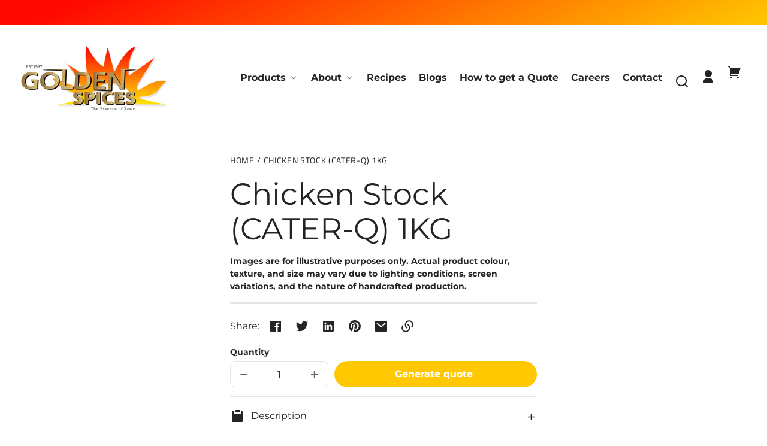

--- FILE ---
content_type: text/html; charset=utf-8
request_url: https://goldenspices.co.za/products/chicken-stock-cater-q-1kg
body_size: 26473
content:
<!doctype html>
<html class="no-js" lang="en">
  <head>
    <meta charset="utf-8">
    <meta http-equiv="X-UA-Compatible" content="IE=edge">
    <meta name="viewport" content="width=device-width,initial-scale=1">
    <meta name="theme-color" content="">
    <link rel="canonical" href="https://goldenspices.co.za/products/chicken-stock-cater-q-1kg">
    <link rel="preconnect" href="https://cdn.shopify.com" crossorigin><link rel="icon" type="image/png" href="//goldenspices.co.za/cdn/shop/files/golden-spices-favicon.png?crop=center&height=48&v=1675671950&width=48"><link rel="preconnect" href="https://fonts.shopifycdn.com" crossorigin><title>
      Chicken Stock (CATER-Q) 1KG
 &ndash; Golden Spices</title>

    <!-- Google Tag Manager -->
    <script>
      (function(w,d,s,l,i){w[l]=w[l]||[];w[l].push({'gtm.start':
      new Date().getTime(),event:'gtm.js'});var f=d.getElementsByTagName(s)[0],
      j=d.createElement(s),dl=l!='dataLayer'?'&l='+l:'';j.async=true;j.src=
      'https://www.googletagmanager.com/gtm.js?id='+i+dl;f.parentNode.insertBefore(j,f);
      })(window,document,'script','dataLayer','GTM-M34J9FXF');
    </script>
    <!-- End Google Tag Manager -->

    
      <meta name="description" content="Chicken flavoured powder Used for pies , soups and stew">
    

    

<meta property="og:site_name" content="Golden Spices">
<meta property="og:url" content="https://goldenspices.co.za/products/chicken-stock-cater-q-1kg">
<meta property="og:title" content="Chicken Stock (CATER-Q) 1KG">
<meta property="og:type" content="product">
<meta property="og:description" content="Chicken flavoured powder Used for pies , soups and stew"><meta property="og:image" content="http://goldenspices.co.za/cdn/shop/files/golden-spices-logo-1200x.png?v=1675668573">
  <meta property="og:image:secure_url" content="https://goldenspices.co.za/cdn/shop/files/golden-spices-logo-1200x.png?v=1675668573">
  <meta property="og:image:width" content="1200">
  <meta property="og:image:height" content="628"><meta property="og:price:amount" content="0.00">
  <meta property="og:price:currency" content="ZAR"><meta name="twitter:card" content="summary_large_image">
<meta name="twitter:title" content="Chicken Stock (CATER-Q) 1KG">
<meta name="twitter:description" content="Chicken flavoured powder Used for pies , soups and stew">


    <script src="//goldenspices.co.za/cdn/shop/t/20/assets/constants.js?v=69032263048807321231762352612" defer="defer"></script>
    <script src="//goldenspices.co.za/cdn/shop/t/20/assets/pubsub.js?v=162490899887979251762352612" defer="defer"></script>
    <script src="//goldenspices.co.za/cdn/shop/t/20/assets/global.js?v=165914899274856816481762352612" defer="defer"></script>
    <script src="//goldenspices.co.za/cdn/shop/t/20/assets/search-form.js?v=19757947218982769041762352612" defer="defer"></script>

    <script>window.performance && window.performance.mark && window.performance.mark('shopify.content_for_header.start');</script><meta name="google-site-verification" content="Wdad22Xumvk6GY9JrB_TNgS6gNv7oIX3biSv_MQfnVA">
<meta id="shopify-digital-wallet" name="shopify-digital-wallet" content="/72016560448/digital_wallets/dialog">
<link rel="alternate" type="application/json+oembed" href="https://goldenspices.co.za/products/chicken-stock-cater-q-1kg.oembed">
<script async="async" src="/checkouts/internal/preloads.js?locale=en-ZA"></script>
<script id="shopify-features" type="application/json">{"accessToken":"780d375908c66b9383f495561061944a","betas":["rich-media-storefront-analytics"],"domain":"goldenspices.co.za","predictiveSearch":true,"shopId":72016560448,"locale":"en"}</script>
<script>var Shopify = Shopify || {};
Shopify.shop = "golden-spices-za.myshopify.com";
Shopify.locale = "en";
Shopify.currency = {"active":"ZAR","rate":"1.0"};
Shopify.country = "ZA";
Shopify.theme = {"name":"Careers","id":181707768128,"schema_name":"Whisk","schema_version":"11.0.0","theme_store_id":1819,"role":"main"};
Shopify.theme.handle = "null";
Shopify.theme.style = {"id":null,"handle":null};
Shopify.cdnHost = "goldenspices.co.za/cdn";
Shopify.routes = Shopify.routes || {};
Shopify.routes.root = "/";</script>
<script type="module">!function(o){(o.Shopify=o.Shopify||{}).modules=!0}(window);</script>
<script>!function(o){function n(){var o=[];function n(){o.push(Array.prototype.slice.apply(arguments))}return n.q=o,n}var t=o.Shopify=o.Shopify||{};t.loadFeatures=n(),t.autoloadFeatures=n()}(window);</script>
<script id="shop-js-analytics" type="application/json">{"pageType":"product"}</script>
<script defer="defer" async type="module" src="//goldenspices.co.za/cdn/shopifycloud/shop-js/modules/v2/client.init-shop-cart-sync_BT-GjEfc.en.esm.js"></script>
<script defer="defer" async type="module" src="//goldenspices.co.za/cdn/shopifycloud/shop-js/modules/v2/chunk.common_D58fp_Oc.esm.js"></script>
<script defer="defer" async type="module" src="//goldenspices.co.za/cdn/shopifycloud/shop-js/modules/v2/chunk.modal_xMitdFEc.esm.js"></script>
<script type="module">
  await import("//goldenspices.co.za/cdn/shopifycloud/shop-js/modules/v2/client.init-shop-cart-sync_BT-GjEfc.en.esm.js");
await import("//goldenspices.co.za/cdn/shopifycloud/shop-js/modules/v2/chunk.common_D58fp_Oc.esm.js");
await import("//goldenspices.co.za/cdn/shopifycloud/shop-js/modules/v2/chunk.modal_xMitdFEc.esm.js");

  window.Shopify.SignInWithShop?.initShopCartSync?.({"fedCMEnabled":true,"windoidEnabled":true});

</script>
<script>(function() {
  var isLoaded = false;
  function asyncLoad() {
    if (isLoaded) return;
    isLoaded = true;
    var urls = ["https:\/\/apps.synctrack.io\/cta-buttons\/cta-group-button.js?v=1690465575\u0026shop=golden-spices-za.myshopify.com","https:\/\/trust.conversionbear.com\/script?app=trust_badge\u0026shop=golden-spices-za.myshopify.com"];
    for (var i = 0; i < urls.length; i++) {
      var s = document.createElement('script');
      s.type = 'text/javascript';
      s.async = true;
      s.src = urls[i];
      var x = document.getElementsByTagName('script')[0];
      x.parentNode.insertBefore(s, x);
    }
  };
  if(window.attachEvent) {
    window.attachEvent('onload', asyncLoad);
  } else {
    window.addEventListener('load', asyncLoad, false);
  }
})();</script>
<script id="__st">var __st={"a":72016560448,"offset":7200,"reqid":"bfda456d-520e-4ca7-9fc3-9f989536c017-1769383442","pageurl":"goldenspices.co.za\/products\/chicken-stock-cater-q-1kg","u":"f8596cde1e93","p":"product","rtyp":"product","rid":8126519279936};</script>
<script>window.ShopifyPaypalV4VisibilityTracking = true;</script>
<script id="captcha-bootstrap">!function(){'use strict';const t='contact',e='account',n='new_comment',o=[[t,t],['blogs',n],['comments',n],[t,'customer']],c=[[e,'customer_login'],[e,'guest_login'],[e,'recover_customer_password'],[e,'create_customer']],r=t=>t.map((([t,e])=>`form[action*='/${t}']:not([data-nocaptcha='true']) input[name='form_type'][value='${e}']`)).join(','),a=t=>()=>t?[...document.querySelectorAll(t)].map((t=>t.form)):[];function s(){const t=[...o],e=r(t);return a(e)}const i='password',u='form_key',d=['recaptcha-v3-token','g-recaptcha-response','h-captcha-response',i],f=()=>{try{return window.sessionStorage}catch{return}},m='__shopify_v',_=t=>t.elements[u];function p(t,e,n=!1){try{const o=window.sessionStorage,c=JSON.parse(o.getItem(e)),{data:r}=function(t){const{data:e,action:n}=t;return t[m]||n?{data:e,action:n}:{data:t,action:n}}(c);for(const[e,n]of Object.entries(r))t.elements[e]&&(t.elements[e].value=n);n&&o.removeItem(e)}catch(o){console.error('form repopulation failed',{error:o})}}const l='form_type',E='cptcha';function T(t){t.dataset[E]=!0}const w=window,h=w.document,L='Shopify',v='ce_forms',y='captcha';let A=!1;((t,e)=>{const n=(g='f06e6c50-85a8-45c8-87d0-21a2b65856fe',I='https://cdn.shopify.com/shopifycloud/storefront-forms-hcaptcha/ce_storefront_forms_captcha_hcaptcha.v1.5.2.iife.js',D={infoText:'Protected by hCaptcha',privacyText:'Privacy',termsText:'Terms'},(t,e,n)=>{const o=w[L][v],c=o.bindForm;if(c)return c(t,g,e,D).then(n);var r;o.q.push([[t,g,e,D],n]),r=I,A||(h.body.append(Object.assign(h.createElement('script'),{id:'captcha-provider',async:!0,src:r})),A=!0)});var g,I,D;w[L]=w[L]||{},w[L][v]=w[L][v]||{},w[L][v].q=[],w[L][y]=w[L][y]||{},w[L][y].protect=function(t,e){n(t,void 0,e),T(t)},Object.freeze(w[L][y]),function(t,e,n,w,h,L){const[v,y,A,g]=function(t,e,n){const i=e?o:[],u=t?c:[],d=[...i,...u],f=r(d),m=r(i),_=r(d.filter((([t,e])=>n.includes(e))));return[a(f),a(m),a(_),s()]}(w,h,L),I=t=>{const e=t.target;return e instanceof HTMLFormElement?e:e&&e.form},D=t=>v().includes(t);t.addEventListener('submit',(t=>{const e=I(t);if(!e)return;const n=D(e)&&!e.dataset.hcaptchaBound&&!e.dataset.recaptchaBound,o=_(e),c=g().includes(e)&&(!o||!o.value);(n||c)&&t.preventDefault(),c&&!n&&(function(t){try{if(!f())return;!function(t){const e=f();if(!e)return;const n=_(t);if(!n)return;const o=n.value;o&&e.removeItem(o)}(t);const e=Array.from(Array(32),(()=>Math.random().toString(36)[2])).join('');!function(t,e){_(t)||t.append(Object.assign(document.createElement('input'),{type:'hidden',name:u})),t.elements[u].value=e}(t,e),function(t,e){const n=f();if(!n)return;const o=[...t.querySelectorAll(`input[type='${i}']`)].map((({name:t})=>t)),c=[...d,...o],r={};for(const[a,s]of new FormData(t).entries())c.includes(a)||(r[a]=s);n.setItem(e,JSON.stringify({[m]:1,action:t.action,data:r}))}(t,e)}catch(e){console.error('failed to persist form',e)}}(e),e.submit())}));const S=(t,e)=>{t&&!t.dataset[E]&&(n(t,e.some((e=>e===t))),T(t))};for(const o of['focusin','change'])t.addEventListener(o,(t=>{const e=I(t);D(e)&&S(e,y())}));const B=e.get('form_key'),M=e.get(l),P=B&&M;t.addEventListener('DOMContentLoaded',(()=>{const t=y();if(P)for(const e of t)e.elements[l].value===M&&p(e,B);[...new Set([...A(),...v().filter((t=>'true'===t.dataset.shopifyCaptcha))])].forEach((e=>S(e,t)))}))}(h,new URLSearchParams(w.location.search),n,t,e,['guest_login'])})(!0,!0)}();</script>
<script integrity="sha256-4kQ18oKyAcykRKYeNunJcIwy7WH5gtpwJnB7kiuLZ1E=" data-source-attribution="shopify.loadfeatures" defer="defer" src="//goldenspices.co.za/cdn/shopifycloud/storefront/assets/storefront/load_feature-a0a9edcb.js" crossorigin="anonymous"></script>
<script data-source-attribution="shopify.dynamic_checkout.dynamic.init">var Shopify=Shopify||{};Shopify.PaymentButton=Shopify.PaymentButton||{isStorefrontPortableWallets:!0,init:function(){window.Shopify.PaymentButton.init=function(){};var t=document.createElement("script");t.src="https://goldenspices.co.za/cdn/shopifycloud/portable-wallets/latest/portable-wallets.en.js",t.type="module",document.head.appendChild(t)}};
</script>
<script data-source-attribution="shopify.dynamic_checkout.buyer_consent">
  function portableWalletsHideBuyerConsent(e){var t=document.getElementById("shopify-buyer-consent"),n=document.getElementById("shopify-subscription-policy-button");t&&n&&(t.classList.add("hidden"),t.setAttribute("aria-hidden","true"),n.removeEventListener("click",e))}function portableWalletsShowBuyerConsent(e){var t=document.getElementById("shopify-buyer-consent"),n=document.getElementById("shopify-subscription-policy-button");t&&n&&(t.classList.remove("hidden"),t.removeAttribute("aria-hidden"),n.addEventListener("click",e))}window.Shopify?.PaymentButton&&(window.Shopify.PaymentButton.hideBuyerConsent=portableWalletsHideBuyerConsent,window.Shopify.PaymentButton.showBuyerConsent=portableWalletsShowBuyerConsent);
</script>
<script data-source-attribution="shopify.dynamic_checkout.cart.bootstrap">document.addEventListener("DOMContentLoaded",(function(){function t(){return document.querySelector("shopify-accelerated-checkout-cart, shopify-accelerated-checkout")}if(t())Shopify.PaymentButton.init();else{new MutationObserver((function(e,n){t()&&(Shopify.PaymentButton.init(),n.disconnect())})).observe(document.body,{childList:!0,subtree:!0})}}));
</script>

<script>window.performance && window.performance.mark && window.performance.mark('shopify.content_for_header.end');</script>


    <style data-shopify>
      @font-face {
  font-family: Montserrat;
  font-weight: 400;
  font-style: normal;
  font-display: swap;
  src: url("//goldenspices.co.za/cdn/fonts/montserrat/montserrat_n4.81949fa0ac9fd2021e16436151e8eaa539321637.woff2") format("woff2"),
       url("//goldenspices.co.za/cdn/fonts/montserrat/montserrat_n4.a6c632ca7b62da89c3594789ba828388aac693fe.woff") format("woff");
}

      @font-face {
  font-family: Montserrat;
  font-weight: 700;
  font-style: normal;
  font-display: swap;
  src: url("//goldenspices.co.za/cdn/fonts/montserrat/montserrat_n7.3c434e22befd5c18a6b4afadb1e3d77c128c7939.woff2") format("woff2"),
       url("//goldenspices.co.za/cdn/fonts/montserrat/montserrat_n7.5d9fa6e2cae713c8fb539a9876489d86207fe957.woff") format("woff");
}

      @font-face {
  font-family: Montserrat;
  font-weight: 400;
  font-style: italic;
  font-display: swap;
  src: url("//goldenspices.co.za/cdn/fonts/montserrat/montserrat_i4.5a4ea298b4789e064f62a29aafc18d41f09ae59b.woff2") format("woff2"),
       url("//goldenspices.co.za/cdn/fonts/montserrat/montserrat_i4.072b5869c5e0ed5b9d2021e4c2af132e16681ad2.woff") format("woff");
}

      @font-face {
  font-family: Montserrat;
  font-weight: 700;
  font-style: italic;
  font-display: swap;
  src: url("//goldenspices.co.za/cdn/fonts/montserrat/montserrat_i7.a0d4a463df4f146567d871890ffb3c80408e7732.woff2") format("woff2"),
       url("//goldenspices.co.za/cdn/fonts/montserrat/montserrat_i7.f6ec9f2a0681acc6f8152c40921d2a4d2e1a2c78.woff") format("woff");
}

      @font-face {
  font-family: Montserrat;
  font-weight: 700;
  font-style: normal;
  font-display: swap;
  src: url("//goldenspices.co.za/cdn/fonts/montserrat/montserrat_n7.3c434e22befd5c18a6b4afadb1e3d77c128c7939.woff2") format("woff2"),
       url("//goldenspices.co.za/cdn/fonts/montserrat/montserrat_n7.5d9fa6e2cae713c8fb539a9876489d86207fe957.woff") format("woff");
}

      @font-face {
  font-family: Montserrat;
  font-weight: 700;
  font-style: normal;
  font-display: swap;
  src: url("//goldenspices.co.za/cdn/fonts/montserrat/montserrat_n7.3c434e22befd5c18a6b4afadb1e3d77c128c7939.woff2") format("woff2"),
       url("//goldenspices.co.za/cdn/fonts/montserrat/montserrat_n7.5d9fa6e2cae713c8fb539a9876489d86207fe957.woff") format("woff");
}

      @font-face {
  font-family: "Titillium Web";
  font-weight: 400;
  font-style: normal;
  font-display: swap;
  src: url("//goldenspices.co.za/cdn/fonts/titillium_web/titilliumweb_n4.dc3610b1c7b7eb152fc1ddefb77e83a0b84386b3.woff2") format("woff2"),
       url("//goldenspices.co.za/cdn/fonts/titillium_web/titilliumweb_n4.24dc69d5a89277f2854e112bddfd2c5420fd3973.woff") format("woff");
}

      @font-face {
  font-family: "Titillium Web";
  font-weight: 700;
  font-style: normal;
  font-display: swap;
  src: url("//goldenspices.co.za/cdn/fonts/titillium_web/titilliumweb_n7.d17ed1f3a767ca2dd9fcaa8710c651c747c3860e.woff2") format("woff2"),
       url("//goldenspices.co.za/cdn/fonts/titillium_web/titilliumweb_n7.56a12bf435e8401765588d4fbf86b152db29e2a2.woff") format("woff");
}

:root {
        --border-radius-square: 50%;
        --border-radius-pill: 9999px;;
        --border-radius: 8px;

        --space-xsmall: 0.33rem;
        --space-small: 0.66rem;
        --space-medium: 1rem;
        --space-large: 2rem;
        --space-xlarge: 4rem;

        --font-body-family: Montserrat, sans-serif;
        --font-body-style: normal;
        --font-body-weight: 400;
        --font-body-size: 16px;
        --font-body-text-transform: unset;
        --font-body-letter-spacing: 0;
        --font-heading-family: Montserrat, sans-serif;
        --font-heading-style: normal;
        --font-heading-weight: 700;
        --font-heading-base-size: 3.2rem;
        
          --font-heading-text-transform: none;
          --font-heading-letter-spacing: 0;
        
        --font-heading-size-large: var(--font-heading-base-size);
        --font-heading-size-medium: calc(var(--font-heading-base-size) * 0.8);
        --font-heading-size-small: calc(var(--font-heading-base-size) * 0.6);
        --font-heading-size-xsmall: 1.3rem;
        --font-heading-line-height: 1.15;
        --font-copy-size-xlarge: 1.4em;
        --font-copy-size-large: 1.25em;
        --font-copy-size-small: 0.9em;
        --font-copy-size-xsmall: 0.775em;
        --font-copy-size-xxsmall: 0.7em;
        --font-copy-line-height: 1.5;
        --font-accent-family: "Titillium Web", sans-serif;
        --font-accent-style: normal;
        --font-accent-weight: 400;
        
          --font-accent-text-transform: uppercase;
          --font-accent-letter-spacing: 0.05em;
        
        --font-accent-line-height: 1.1;
        --font-accent-base-size: 0.85rem;
        --font-button-family: var(--font-body-family);
        --font-button-letter-spacing: var(--font-body-letter-spacing);
        --font-button-text-transform: var(--font-body-text-transform);
        --font-button-size: 1rem;

        --product-image-aspect-ratio: 1;
        
          --product-image-aspect-ratio-fallback-padding-top: 100%;
        

        --border-color-opacity: 0.25;
        --color-border: #e6e6e6;
        --color-background-raw: 0, 0%, 100%;
        --color-foreground-raw: 0, 0%, 14%;
        --color-primary-raw: 47, 100%, 50%;
        --color-secondary-raw: 26, 100%, 50%;
        --color-tertiary-raw: 40, 37%, 53%;
        --color-quaternary-raw: 2, 100%, 50%;
        --color-quinary-raw: 134, 23%, 89%;
        --color-senary-raw: 15, 55%, 96%;
        --color-primary-contrast-raw: 0, 0%, 100%;
        --color-secondary-contrast-raw: 0, 0%, 100%;
        --color-tertiary-contrast-raw: 0, 0%, 14%;
        --color-quaternary-contrast-raw: 0, 0%, 14%;
        --color-quinary-contrast-raw: 120, 2%, 11%;
        --color-senary-contrast-raw: 120, 2%, 11%;
        --color-site-header-bg: #ffffff;
        --color-site-header-border: #e6e6e6;
        --color-nav-text: #242424;
        --color-nav-text-raw: 0, 0%, 14%;
        --color-site-footer-bg: #242424;
        --color-site-footer-text-raw: 0, 0%, 100%;
        --color-site-footer-text: #ffffff;
        --color-site-footer-border: #4a4a4a;
        --color-badge-default: #e6e6e6;
        --color-sale-badge-bg: #FFC800;
        --color-sale-badge-text: #ffffff;
        --color-sold-out-badge-bg: #FF0900;
        --color-sold-out-badge-text: #242424;
        --color-coming-soon-badge-bg: #ff7000;
        --color-coming-soon-badge-text: #ffffff;
        --color-new-badge-bg: #B3955B;
        --color-new-badge-text: #242424;
        --color-foreground: hsl(var(--color-foreground-raw));
        --color-background: hsl(var(--color-background-raw));
        --color-image-placeholder: linear-gradient(335deg, rgba(244, 242, 234, 1) 14%, rgba(224, 232, 234, 1) 100%);
        --color-primary: hsl(var(--color-primary-raw));
        --color-secondary: hsl(var(--color-secondary-raw));
        --color-tertiary: hsl(var(--color-tertiary-raw));
        --color-quaternary: hsl(var(--color-quaternary-raw));
        --color-quinary: hsl(var(--color-quinary-raw));
        --color-senary: hsl(var(--color-senary-raw));
        --color-primary-contrast: hsl(var(--color-primary-contrast-raw));
        --color-secondary-contrast: hsl(var(--color-secondary-contrast-raw));
        --color-tertiary-contrast: hsl(var(--color-tertiary-contrast-raw));
        --color-quaternary-contrast: hsl(var(--color-quaternary-contrast-raw));
        --color-quinary-contrast: hsl(var(--color-quinary-contrast-raw));
        --color-senary-contrast: hsl(var(--color-senary-contrast-raw));
        --color-box-shadow: hsla(var(--color-foreground-raw), 0.15);
        --color-overlay: hsla(var(--color-foreground-raw), 0.7);
        --color-default: var(--color-background);
        --color-inverse: var(--color-foreground);
        --color-discount-bg: hsla(var(--color-foreground-raw), 0.07);

        --border-size--thick: 2px;
        --border-size--thin: 1px;
        --border--thin: var(--border-size--thin) solid var(--color-border);
        --border--thick: var(--border-size--thick) solid var(--color-border);
        --border-radius-arch: 70px;
        --border-radius-rounded: 50px;
        --box-shadow--bottom: 0 12px 20px -15px var(--color-box-shadow);
        --box-shadow--all-sides: 0 0 20px var(--color-box-shadow);
        --box-shadow--all-sides-small: 0 0 10px var(--color-box-shadow);

        --space-drawer-sides: var(--space-medium);
        --space-viewport-sides: var(--space-large);
        --space-grid-gap: var(--space-large);
        --space-between-product-blocks: 15px;

        --scrollbar-width: 0px;
        --container-max-width-copy: 45rem;
        --container-width-form: 38ch;
        --container-width-large: 62rem;
        --container-width-medium: 40rem;
        --container-width-small: 24rem;
        --drawer-width: 380px;
        --page-width: 100rem;
        --drawer-header-height: 5rem;
        --pointer-element-min-height: 44px;
        --button-tag-height: calc(var(--pointer-element-min-height) * 0.75);
        --link-underline-offset: 0.25em;
        /* Overriden by global.js function setCSSVariables */
        --site-header-height: var(--pointer-element-min-height);
        --site-footer-height: 200px;

        --transition-duration: 200ms;
        --transition-duration-long: 500ms;
        --transition-timing-function: ease;

        --z-index-hidden: -1;
        --z-index-background: 0;
        --z-index-base: 1;
        --z-index-overlay: 2;
        --z-index-overlay-interaction: 3;
        --z-index-slideshow-interaction: 5;
        --z-index-drawer-footer: 6;
        --z-index-header-under-freeze: 10;
        --z-index-site-footer: 90;
        --z-index-pop-up-open: 92;
        --z-index-pop-up-overlay: 93;
        --z-index-newsletter-modal: 95;
        --z-index-product-quick-add: 100;
        --z-index-announcement-bar: 109;
        --z-index-site-header: 110;
        --z-index-site-header-heading: 111;
        --z-index-skip-to-content-link: 115;
        --z-index-search-on-mobile: 120;
        --z-index-freeze-overlay: 195;
        --z-index-header-dropdown: 199;
        --z-index-drawer: 200;
        --z-index-modal-overlay: 249;
        --z-index-modal: 250;
        --z-index-age-verifier: 300;
      }

      @media screen and (max-width: 767px) {
        :root {
          --space-grid-gap: var(--space-medium);
          --space-viewport-sides: var(--space-medium);
          --font-heading-size-large: calc(var(--font-heading-base-size) * 0.8);
          --font-heading-size-medium: calc(var(--font-heading-base-size) * 0.6);
          --font-heading-size-small: calc(var(--font-heading-base-size) * 0.5);
          --font-heading-size-xsmall: 1.2rem;
        }
      }

      *,
      *::before,
      *::after {
        box-sizing: border-box;
      }

      html {
        background-color: var(--color-background);
        box-sizing: border-box;
        font-size: var(--font-body-size);
        min-height: 100%;
      }

      body {
        accent-color: var(--color-primary);
        color: var(--color-foreground);
        font-family: var(--font-body-family);
        font-size: 1rem;
        -moz-osx-font-smoothing: grayscale;
        -webkit-font-smoothing: antialiased;
        font-style: var(--font-body-style);
        font-weight: var(--font-body-weight);
        height: 100%;
        line-height: var(--font-copy-line-height);
        margin: 0;
        min-height: 100vh;
        position: relative;
      }

      
        .image-container--product,
        .image-container--product img,
        .image-container--product svg,
        .collection-card__image-container--rounded,
        .collection-card__image-container--rounded img,
        .collection-card__image-container--rounded svg {
          border-radius: 5%;
        }
      

      
        .fade-in-image img {
          position: absolute;
          width: 100%;
          height: 100%;
          opacity: 0;
          transition: opacity 400ms ease-in;
        }

        .fade-in-image.fade-in-image--loaded img,
        .no-js .fade-in-image img,
        .product-recommendations .fade-in-image img,
        .predictive-search .fade-in-image img,
        .cart-items .fade-in-image img,
        .shopify-design-mode .fade-in-image img {
          opacity: 1 !important;
        }

        @media screen and (hover: hover) and (pointer: fine) {
          .media-gallery__image-container img {
            opacity: 0;
            transition: opacity 400ms ease-in;
          }

          .media-gallery__image-container.loaded img {
            opacity: 1;
          }
        }
      
    </style>

    <link href="//goldenspices.co.za/cdn/shop/t/20/assets/styles-base.css?v=105445892155020902511762352612" rel="stylesheet" type="text/css" media="all" />
    <link href="//goldenspices.co.za/cdn/shop/t/20/assets/styles-buttons.css?v=136373075931366141571762352612" rel="stylesheet" type="text/css" media="all" />
    <link href="//goldenspices.co.za/cdn/shop/t/20/assets/styles-component-announcement-bar.css?v=91305548273133984071762352612" rel="stylesheet" type="text/css" media="all" />
    <link href="//goldenspices.co.za/cdn/shop/t/20/assets/styles-component-header.css?v=71560879739840309901762352612" rel="stylesheet" type="text/css" media="all" />
    <link href="//goldenspices.co.za/cdn/shop/t/20/assets/styles-component-banner.css?v=21220531381860861501762352612" rel="stylesheet" type="text/css" media="all" />
    <link href="//goldenspices.co.za/cdn/shop/t/20/assets/styles-component-accordion.css?v=65963200987086808411762352612" rel="stylesheet" type="text/css" media="all" />
    <link href="//goldenspices.co.za/cdn/shop/t/20/assets/styles-component-badge.css?v=144349064867762319891762352612" rel="stylesheet" type="text/css" media="all" />
    <link href="//goldenspices.co.za/cdn/shop/t/20/assets/styles-component-cards.css?v=62365717513709704811762352612" rel="stylesheet" type="text/css" media="all" />
    <link href="//goldenspices.co.za/cdn/shop/t/20/assets/styles-component-loader.css?v=19355263322091887921762352612" rel="stylesheet" type="text/css" media="all" />
    <link href="//goldenspices.co.za/cdn/shop/t/20/assets/styles-component-pagination.css?v=12704901165428546061762352612" rel="stylesheet" type="text/css" media="all" />
    <link href="//goldenspices.co.za/cdn/shop/t/20/assets/styles-component-slider.css?v=173196918352874282941762352612" rel="stylesheet" type="text/css" media="all" />
    <link href="//goldenspices.co.za/cdn/shop/t/20/assets/vendor-swiper.css?v=100887633943201866951762352612" rel="stylesheet" type="text/css" media="all" />
    <link href="//goldenspices.co.za/cdn/shop/t/20/assets/styles-utilities-align-display.css?v=154952393300895998631762352612" rel="stylesheet" type="text/css" media="all" />
    <link href="//goldenspices.co.za/cdn/shop/t/20/assets/styles-utilities-animations.css?v=46963381867819055221762352612" rel="stylesheet" type="text/css" media="all" />
    <link href="//goldenspices.co.za/cdn/shop/t/20/assets/styles-utilities-colors.css?v=105210572258142982511762352612" rel="stylesheet" type="text/css" media="all" />
    <link href="//goldenspices.co.za/cdn/shop/t/20/assets/styles-utilities-containers.css?v=170236130488024248341762352612" rel="stylesheet" type="text/css" media="all" />
    <link href="//goldenspices.co.za/cdn/shop/t/20/assets/styles-utilities-element-object.css?v=18906199784606802351762352612" rel="stylesheet" type="text/css" media="all" />
    <link href="//goldenspices.co.za/cdn/shop/t/20/assets/styles-utilities-flex-grid.css?v=12026128043639197721762352612" rel="stylesheet" type="text/css" media="all" />
    <link href="//goldenspices.co.za/cdn/shop/t/20/assets/styles-utilities-forms.css?v=15676349795811235531762352612" rel="stylesheet" type="text/css" media="all" />
    <link href="//goldenspices.co.za/cdn/shop/t/20/assets/styles-utilities-misc.css?v=171481812426709739301762352612" rel="stylesheet" type="text/css" media="all" />
    <link href="//goldenspices.co.za/cdn/shop/t/20/assets/styles-utilities-typography.css?v=17519655925124702261762352612" rel="stylesheet" type="text/css" media="all" />
    <link href="//goldenspices.co.za/cdn/shop/t/20/assets/styles-utilities-spacing.css?v=76107798846909205711762352612" rel="stylesheet" type="text/css" media="all" />

    
      <style>
        
      </style>
    

    
      
    

    <script>
      document.documentElement.className = document.documentElement.className.replace('no-js', 'js');
    </script>
  <script src="https://cdn.shopify.com/extensions/035dc37c-61aa-4648-9c40-5c9a672f6cc5/floatify-cta-social-buttons-2/assets/cta-group-button.js" type="text/javascript" defer="defer"></script>
<link href="https://monorail-edge.shopifysvc.com" rel="dns-prefetch">
<script>(function(){if ("sendBeacon" in navigator && "performance" in window) {try {var session_token_from_headers = performance.getEntriesByType('navigation')[0].serverTiming.find(x => x.name == '_s').description;} catch {var session_token_from_headers = undefined;}var session_cookie_matches = document.cookie.match(/_shopify_s=([^;]*)/);var session_token_from_cookie = session_cookie_matches && session_cookie_matches.length === 2 ? session_cookie_matches[1] : "";var session_token = session_token_from_headers || session_token_from_cookie || "";function handle_abandonment_event(e) {var entries = performance.getEntries().filter(function(entry) {return /monorail-edge.shopifysvc.com/.test(entry.name);});if (!window.abandonment_tracked && entries.length === 0) {window.abandonment_tracked = true;var currentMs = Date.now();var navigation_start = performance.timing.navigationStart;var payload = {shop_id: 72016560448,url: window.location.href,navigation_start,duration: currentMs - navigation_start,session_token,page_type: "product"};window.navigator.sendBeacon("https://monorail-edge.shopifysvc.com/v1/produce", JSON.stringify({schema_id: "online_store_buyer_site_abandonment/1.1",payload: payload,metadata: {event_created_at_ms: currentMs,event_sent_at_ms: currentMs}}));}}window.addEventListener('pagehide', handle_abandonment_event);}}());</script>
<script id="web-pixels-manager-setup">(function e(e,d,r,n,o){if(void 0===o&&(o={}),!Boolean(null===(a=null===(i=window.Shopify)||void 0===i?void 0:i.analytics)||void 0===a?void 0:a.replayQueue)){var i,a;window.Shopify=window.Shopify||{};var t=window.Shopify;t.analytics=t.analytics||{};var s=t.analytics;s.replayQueue=[],s.publish=function(e,d,r){return s.replayQueue.push([e,d,r]),!0};try{self.performance.mark("wpm:start")}catch(e){}var l=function(){var e={modern:/Edge?\/(1{2}[4-9]|1[2-9]\d|[2-9]\d{2}|\d{4,})\.\d+(\.\d+|)|Firefox\/(1{2}[4-9]|1[2-9]\d|[2-9]\d{2}|\d{4,})\.\d+(\.\d+|)|Chrom(ium|e)\/(9{2}|\d{3,})\.\d+(\.\d+|)|(Maci|X1{2}).+ Version\/(15\.\d+|(1[6-9]|[2-9]\d|\d{3,})\.\d+)([,.]\d+|)( \(\w+\)|)( Mobile\/\w+|) Safari\/|Chrome.+OPR\/(9{2}|\d{3,})\.\d+\.\d+|(CPU[ +]OS|iPhone[ +]OS|CPU[ +]iPhone|CPU IPhone OS|CPU iPad OS)[ +]+(15[._]\d+|(1[6-9]|[2-9]\d|\d{3,})[._]\d+)([._]\d+|)|Android:?[ /-](13[3-9]|1[4-9]\d|[2-9]\d{2}|\d{4,})(\.\d+|)(\.\d+|)|Android.+Firefox\/(13[5-9]|1[4-9]\d|[2-9]\d{2}|\d{4,})\.\d+(\.\d+|)|Android.+Chrom(ium|e)\/(13[3-9]|1[4-9]\d|[2-9]\d{2}|\d{4,})\.\d+(\.\d+|)|SamsungBrowser\/([2-9]\d|\d{3,})\.\d+/,legacy:/Edge?\/(1[6-9]|[2-9]\d|\d{3,})\.\d+(\.\d+|)|Firefox\/(5[4-9]|[6-9]\d|\d{3,})\.\d+(\.\d+|)|Chrom(ium|e)\/(5[1-9]|[6-9]\d|\d{3,})\.\d+(\.\d+|)([\d.]+$|.*Safari\/(?![\d.]+ Edge\/[\d.]+$))|(Maci|X1{2}).+ Version\/(10\.\d+|(1[1-9]|[2-9]\d|\d{3,})\.\d+)([,.]\d+|)( \(\w+\)|)( Mobile\/\w+|) Safari\/|Chrome.+OPR\/(3[89]|[4-9]\d|\d{3,})\.\d+\.\d+|(CPU[ +]OS|iPhone[ +]OS|CPU[ +]iPhone|CPU IPhone OS|CPU iPad OS)[ +]+(10[._]\d+|(1[1-9]|[2-9]\d|\d{3,})[._]\d+)([._]\d+|)|Android:?[ /-](13[3-9]|1[4-9]\d|[2-9]\d{2}|\d{4,})(\.\d+|)(\.\d+|)|Mobile Safari.+OPR\/([89]\d|\d{3,})\.\d+\.\d+|Android.+Firefox\/(13[5-9]|1[4-9]\d|[2-9]\d{2}|\d{4,})\.\d+(\.\d+|)|Android.+Chrom(ium|e)\/(13[3-9]|1[4-9]\d|[2-9]\d{2}|\d{4,})\.\d+(\.\d+|)|Android.+(UC? ?Browser|UCWEB|U3)[ /]?(15\.([5-9]|\d{2,})|(1[6-9]|[2-9]\d|\d{3,})\.\d+)\.\d+|SamsungBrowser\/(5\.\d+|([6-9]|\d{2,})\.\d+)|Android.+MQ{2}Browser\/(14(\.(9|\d{2,})|)|(1[5-9]|[2-9]\d|\d{3,})(\.\d+|))(\.\d+|)|K[Aa][Ii]OS\/(3\.\d+|([4-9]|\d{2,})\.\d+)(\.\d+|)/},d=e.modern,r=e.legacy,n=navigator.userAgent;return n.match(d)?"modern":n.match(r)?"legacy":"unknown"}(),u="modern"===l?"modern":"legacy",c=(null!=n?n:{modern:"",legacy:""})[u],f=function(e){return[e.baseUrl,"/wpm","/b",e.hashVersion,"modern"===e.buildTarget?"m":"l",".js"].join("")}({baseUrl:d,hashVersion:r,buildTarget:u}),m=function(e){var d=e.version,r=e.bundleTarget,n=e.surface,o=e.pageUrl,i=e.monorailEndpoint;return{emit:function(e){var a=e.status,t=e.errorMsg,s=(new Date).getTime(),l=JSON.stringify({metadata:{event_sent_at_ms:s},events:[{schema_id:"web_pixels_manager_load/3.1",payload:{version:d,bundle_target:r,page_url:o,status:a,surface:n,error_msg:t},metadata:{event_created_at_ms:s}}]});if(!i)return console&&console.warn&&console.warn("[Web Pixels Manager] No Monorail endpoint provided, skipping logging."),!1;try{return self.navigator.sendBeacon.bind(self.navigator)(i,l)}catch(e){}var u=new XMLHttpRequest;try{return u.open("POST",i,!0),u.setRequestHeader("Content-Type","text/plain"),u.send(l),!0}catch(e){return console&&console.warn&&console.warn("[Web Pixels Manager] Got an unhandled error while logging to Monorail."),!1}}}}({version:r,bundleTarget:l,surface:e.surface,pageUrl:self.location.href,monorailEndpoint:e.monorailEndpoint});try{o.browserTarget=l,function(e){var d=e.src,r=e.async,n=void 0===r||r,o=e.onload,i=e.onerror,a=e.sri,t=e.scriptDataAttributes,s=void 0===t?{}:t,l=document.createElement("script"),u=document.querySelector("head"),c=document.querySelector("body");if(l.async=n,l.src=d,a&&(l.integrity=a,l.crossOrigin="anonymous"),s)for(var f in s)if(Object.prototype.hasOwnProperty.call(s,f))try{l.dataset[f]=s[f]}catch(e){}if(o&&l.addEventListener("load",o),i&&l.addEventListener("error",i),u)u.appendChild(l);else{if(!c)throw new Error("Did not find a head or body element to append the script");c.appendChild(l)}}({src:f,async:!0,onload:function(){if(!function(){var e,d;return Boolean(null===(d=null===(e=window.Shopify)||void 0===e?void 0:e.analytics)||void 0===d?void 0:d.initialized)}()){var d=window.webPixelsManager.init(e)||void 0;if(d){var r=window.Shopify.analytics;r.replayQueue.forEach((function(e){var r=e[0],n=e[1],o=e[2];d.publishCustomEvent(r,n,o)})),r.replayQueue=[],r.publish=d.publishCustomEvent,r.visitor=d.visitor,r.initialized=!0}}},onerror:function(){return m.emit({status:"failed",errorMsg:"".concat(f," has failed to load")})},sri:function(e){var d=/^sha384-[A-Za-z0-9+/=]+$/;return"string"==typeof e&&d.test(e)}(c)?c:"",scriptDataAttributes:o}),m.emit({status:"loading"})}catch(e){m.emit({status:"failed",errorMsg:(null==e?void 0:e.message)||"Unknown error"})}}})({shopId: 72016560448,storefrontBaseUrl: "https://goldenspices.co.za",extensionsBaseUrl: "https://extensions.shopifycdn.com/cdn/shopifycloud/web-pixels-manager",monorailEndpoint: "https://monorail-edge.shopifysvc.com/unstable/produce_batch",surface: "storefront-renderer",enabledBetaFlags: ["2dca8a86"],webPixelsConfigList: [{"id":"731152704","configuration":"{\"config\":\"{\\\"google_tag_ids\\\":[\\\"G-YFCQRJCQ6X\\\",\\\"GT-WBZKTDJR\\\"],\\\"target_country\\\":\\\"ZZ\\\",\\\"gtag_events\\\":[{\\\"type\\\":\\\"search\\\",\\\"action_label\\\":\\\"G-YFCQRJCQ6X\\\"},{\\\"type\\\":\\\"begin_checkout\\\",\\\"action_label\\\":\\\"G-YFCQRJCQ6X\\\"},{\\\"type\\\":\\\"view_item\\\",\\\"action_label\\\":[\\\"G-YFCQRJCQ6X\\\",\\\"MC-VWVXPWESCW\\\"]},{\\\"type\\\":\\\"purchase\\\",\\\"action_label\\\":[\\\"G-YFCQRJCQ6X\\\",\\\"MC-VWVXPWESCW\\\"]},{\\\"type\\\":\\\"page_view\\\",\\\"action_label\\\":[\\\"G-YFCQRJCQ6X\\\",\\\"MC-VWVXPWESCW\\\"]},{\\\"type\\\":\\\"add_payment_info\\\",\\\"action_label\\\":\\\"G-YFCQRJCQ6X\\\"},{\\\"type\\\":\\\"add_to_cart\\\",\\\"action_label\\\":\\\"G-YFCQRJCQ6X\\\"}],\\\"enable_monitoring_mode\\\":false}\"}","eventPayloadVersion":"v1","runtimeContext":"OPEN","scriptVersion":"b2a88bafab3e21179ed38636efcd8a93","type":"APP","apiClientId":1780363,"privacyPurposes":[],"dataSharingAdjustments":{"protectedCustomerApprovalScopes":["read_customer_address","read_customer_email","read_customer_name","read_customer_personal_data","read_customer_phone"]}},{"id":"360415552","configuration":"{\"pixel_id\":\"358031647238877\",\"pixel_type\":\"facebook_pixel\",\"metaapp_system_user_token\":\"-\"}","eventPayloadVersion":"v1","runtimeContext":"OPEN","scriptVersion":"ca16bc87fe92b6042fbaa3acc2fbdaa6","type":"APP","apiClientId":2329312,"privacyPurposes":["ANALYTICS","MARKETING","SALE_OF_DATA"],"dataSharingAdjustments":{"protectedCustomerApprovalScopes":["read_customer_address","read_customer_email","read_customer_name","read_customer_personal_data","read_customer_phone"]}},{"id":"shopify-app-pixel","configuration":"{}","eventPayloadVersion":"v1","runtimeContext":"STRICT","scriptVersion":"0450","apiClientId":"shopify-pixel","type":"APP","privacyPurposes":["ANALYTICS","MARKETING"]},{"id":"shopify-custom-pixel","eventPayloadVersion":"v1","runtimeContext":"LAX","scriptVersion":"0450","apiClientId":"shopify-pixel","type":"CUSTOM","privacyPurposes":["ANALYTICS","MARKETING"]}],isMerchantRequest: false,initData: {"shop":{"name":"Golden Spices","paymentSettings":{"currencyCode":"ZAR"},"myshopifyDomain":"golden-spices-za.myshopify.com","countryCode":"ZA","storefrontUrl":"https:\/\/goldenspices.co.za"},"customer":null,"cart":null,"checkout":null,"productVariants":[{"price":{"amount":0.0,"currencyCode":"ZAR"},"product":{"title":"Chicken Stock (CATER-Q) 1KG","vendor":"Golden spices ZA","id":"8126519279936","untranslatedTitle":"Chicken Stock (CATER-Q) 1KG","url":"\/products\/chicken-stock-cater-q-1kg","type":"Food Ingredient"},"id":"44371602899264","image":null,"sku":"CQ037","title":"Default Title","untranslatedTitle":"Default Title"}],"purchasingCompany":null},},"https://goldenspices.co.za/cdn","fcfee988w5aeb613cpc8e4bc33m6693e112",{"modern":"","legacy":""},{"shopId":"72016560448","storefrontBaseUrl":"https:\/\/goldenspices.co.za","extensionBaseUrl":"https:\/\/extensions.shopifycdn.com\/cdn\/shopifycloud\/web-pixels-manager","surface":"storefront-renderer","enabledBetaFlags":"[\"2dca8a86\"]","isMerchantRequest":"false","hashVersion":"fcfee988w5aeb613cpc8e4bc33m6693e112","publish":"custom","events":"[[\"page_viewed\",{}],[\"product_viewed\",{\"productVariant\":{\"price\":{\"amount\":0.0,\"currencyCode\":\"ZAR\"},\"product\":{\"title\":\"Chicken Stock (CATER-Q) 1KG\",\"vendor\":\"Golden spices ZA\",\"id\":\"8126519279936\",\"untranslatedTitle\":\"Chicken Stock (CATER-Q) 1KG\",\"url\":\"\/products\/chicken-stock-cater-q-1kg\",\"type\":\"Food Ingredient\"},\"id\":\"44371602899264\",\"image\":null,\"sku\":\"CQ037\",\"title\":\"Default Title\",\"untranslatedTitle\":\"Default Title\"}}]]"});</script><script>
  window.ShopifyAnalytics = window.ShopifyAnalytics || {};
  window.ShopifyAnalytics.meta = window.ShopifyAnalytics.meta || {};
  window.ShopifyAnalytics.meta.currency = 'ZAR';
  var meta = {"product":{"id":8126519279936,"gid":"gid:\/\/shopify\/Product\/8126519279936","vendor":"Golden spices ZA","type":"Food Ingredient","handle":"chicken-stock-cater-q-1kg","variants":[{"id":44371602899264,"price":0,"name":"Chicken Stock (CATER-Q) 1KG","public_title":null,"sku":"CQ037"}],"remote":false},"page":{"pageType":"product","resourceType":"product","resourceId":8126519279936,"requestId":"bfda456d-520e-4ca7-9fc3-9f989536c017-1769383442"}};
  for (var attr in meta) {
    window.ShopifyAnalytics.meta[attr] = meta[attr];
  }
</script>
<script class="analytics">
  (function () {
    var customDocumentWrite = function(content) {
      var jquery = null;

      if (window.jQuery) {
        jquery = window.jQuery;
      } else if (window.Checkout && window.Checkout.$) {
        jquery = window.Checkout.$;
      }

      if (jquery) {
        jquery('body').append(content);
      }
    };

    var hasLoggedConversion = function(token) {
      if (token) {
        return document.cookie.indexOf('loggedConversion=' + token) !== -1;
      }
      return false;
    }

    var setCookieIfConversion = function(token) {
      if (token) {
        var twoMonthsFromNow = new Date(Date.now());
        twoMonthsFromNow.setMonth(twoMonthsFromNow.getMonth() + 2);

        document.cookie = 'loggedConversion=' + token + '; expires=' + twoMonthsFromNow;
      }
    }

    var trekkie = window.ShopifyAnalytics.lib = window.trekkie = window.trekkie || [];
    if (trekkie.integrations) {
      return;
    }
    trekkie.methods = [
      'identify',
      'page',
      'ready',
      'track',
      'trackForm',
      'trackLink'
    ];
    trekkie.factory = function(method) {
      return function() {
        var args = Array.prototype.slice.call(arguments);
        args.unshift(method);
        trekkie.push(args);
        return trekkie;
      };
    };
    for (var i = 0; i < trekkie.methods.length; i++) {
      var key = trekkie.methods[i];
      trekkie[key] = trekkie.factory(key);
    }
    trekkie.load = function(config) {
      trekkie.config = config || {};
      trekkie.config.initialDocumentCookie = document.cookie;
      var first = document.getElementsByTagName('script')[0];
      var script = document.createElement('script');
      script.type = 'text/javascript';
      script.onerror = function(e) {
        var scriptFallback = document.createElement('script');
        scriptFallback.type = 'text/javascript';
        scriptFallback.onerror = function(error) {
                var Monorail = {
      produce: function produce(monorailDomain, schemaId, payload) {
        var currentMs = new Date().getTime();
        var event = {
          schema_id: schemaId,
          payload: payload,
          metadata: {
            event_created_at_ms: currentMs,
            event_sent_at_ms: currentMs
          }
        };
        return Monorail.sendRequest("https://" + monorailDomain + "/v1/produce", JSON.stringify(event));
      },
      sendRequest: function sendRequest(endpointUrl, payload) {
        // Try the sendBeacon API
        if (window && window.navigator && typeof window.navigator.sendBeacon === 'function' && typeof window.Blob === 'function' && !Monorail.isIos12()) {
          var blobData = new window.Blob([payload], {
            type: 'text/plain'
          });

          if (window.navigator.sendBeacon(endpointUrl, blobData)) {
            return true;
          } // sendBeacon was not successful

        } // XHR beacon

        var xhr = new XMLHttpRequest();

        try {
          xhr.open('POST', endpointUrl);
          xhr.setRequestHeader('Content-Type', 'text/plain');
          xhr.send(payload);
        } catch (e) {
          console.log(e);
        }

        return false;
      },
      isIos12: function isIos12() {
        return window.navigator.userAgent.lastIndexOf('iPhone; CPU iPhone OS 12_') !== -1 || window.navigator.userAgent.lastIndexOf('iPad; CPU OS 12_') !== -1;
      }
    };
    Monorail.produce('monorail-edge.shopifysvc.com',
      'trekkie_storefront_load_errors/1.1',
      {shop_id: 72016560448,
      theme_id: 181707768128,
      app_name: "storefront",
      context_url: window.location.href,
      source_url: "//goldenspices.co.za/cdn/s/trekkie.storefront.8d95595f799fbf7e1d32231b9a28fd43b70c67d3.min.js"});

        };
        scriptFallback.async = true;
        scriptFallback.src = '//goldenspices.co.za/cdn/s/trekkie.storefront.8d95595f799fbf7e1d32231b9a28fd43b70c67d3.min.js';
        first.parentNode.insertBefore(scriptFallback, first);
      };
      script.async = true;
      script.src = '//goldenspices.co.za/cdn/s/trekkie.storefront.8d95595f799fbf7e1d32231b9a28fd43b70c67d3.min.js';
      first.parentNode.insertBefore(script, first);
    };
    trekkie.load(
      {"Trekkie":{"appName":"storefront","development":false,"defaultAttributes":{"shopId":72016560448,"isMerchantRequest":null,"themeId":181707768128,"themeCityHash":"10096493338867187639","contentLanguage":"en","currency":"ZAR","eventMetadataId":"2e61e22f-1060-4dec-a81f-2c7784ced3ba"},"isServerSideCookieWritingEnabled":true,"monorailRegion":"shop_domain","enabledBetaFlags":["65f19447"]},"Session Attribution":{},"S2S":{"facebookCapiEnabled":true,"source":"trekkie-storefront-renderer","apiClientId":580111}}
    );

    var loaded = false;
    trekkie.ready(function() {
      if (loaded) return;
      loaded = true;

      window.ShopifyAnalytics.lib = window.trekkie;

      var originalDocumentWrite = document.write;
      document.write = customDocumentWrite;
      try { window.ShopifyAnalytics.merchantGoogleAnalytics.call(this); } catch(error) {};
      document.write = originalDocumentWrite;

      window.ShopifyAnalytics.lib.page(null,{"pageType":"product","resourceType":"product","resourceId":8126519279936,"requestId":"bfda456d-520e-4ca7-9fc3-9f989536c017-1769383442","shopifyEmitted":true});

      var match = window.location.pathname.match(/checkouts\/(.+)\/(thank_you|post_purchase)/)
      var token = match? match[1]: undefined;
      if (!hasLoggedConversion(token)) {
        setCookieIfConversion(token);
        window.ShopifyAnalytics.lib.track("Viewed Product",{"currency":"ZAR","variantId":44371602899264,"productId":8126519279936,"productGid":"gid:\/\/shopify\/Product\/8126519279936","name":"Chicken Stock (CATER-Q) 1KG","price":"0.00","sku":"CQ037","brand":"Golden spices ZA","variant":null,"category":"Food Ingredient","nonInteraction":true,"remote":false},undefined,undefined,{"shopifyEmitted":true});
      window.ShopifyAnalytics.lib.track("monorail:\/\/trekkie_storefront_viewed_product\/1.1",{"currency":"ZAR","variantId":44371602899264,"productId":8126519279936,"productGid":"gid:\/\/shopify\/Product\/8126519279936","name":"Chicken Stock (CATER-Q) 1KG","price":"0.00","sku":"CQ037","brand":"Golden spices ZA","variant":null,"category":"Food Ingredient","nonInteraction":true,"remote":false,"referer":"https:\/\/goldenspices.co.za\/products\/chicken-stock-cater-q-1kg"});
      }
    });


        var eventsListenerScript = document.createElement('script');
        eventsListenerScript.async = true;
        eventsListenerScript.src = "//goldenspices.co.za/cdn/shopifycloud/storefront/assets/shop_events_listener-3da45d37.js";
        document.getElementsByTagName('head')[0].appendChild(eventsListenerScript);

})();</script>
<script
  defer
  src="https://goldenspices.co.za/cdn/shopifycloud/perf-kit/shopify-perf-kit-3.0.4.min.js"
  data-application="storefront-renderer"
  data-shop-id="72016560448"
  data-render-region="gcp-us-east1"
  data-page-type="product"
  data-theme-instance-id="181707768128"
  data-theme-name="Whisk"
  data-theme-version="11.0.0"
  data-monorail-region="shop_domain"
  data-resource-timing-sampling-rate="10"
  data-shs="true"
  data-shs-beacon="true"
  data-shs-export-with-fetch="true"
  data-shs-logs-sample-rate="1"
  data-shs-beacon-endpoint="https://goldenspices.co.za/api/collect"
></script>
</head>

  <body class="page-layout body--template-product theme-style--soft">
    <!-- Google Tag Manager (noscript) -->
    <noscript
      ><iframe
        src="https://www.googletagmanager.com/ns.html?id=GTM-M34J9FXF"
        height="0"
        width="0"
        style="display:none;visibility:hidden"
      ></iframe
    ></noscript>
    <!-- End Google Tag Manager (noscript) -->

    <a class="skip-to-content-link button button--inverse" href="#MainContent">
      Skip to content
    </a>

    <div class="group--header">
      <!-- BEGIN sections: header-group -->
<section id="shopify-section-sections--25389216432448__announcement-bar" class="shopify-section shopify-section-group-header-group section--announcement-bar"><style data-shopify>

  .announcement-bar--sections--25389216432448__announcement-bar .announcement-bar__container {
    --announcement-bar-min-height: 2rem;

    min-height: calc(var(--announcement-bar-min-height) + 5px * 2);
  }

  .announcement-bar--sections--25389216432448__announcement-bar .announcement-bar__link:focus-visible {
    --box-shadow-color: hsla(0, 0%, 14%, 0.7);
  }

  .announcement-bar--sections--25389216432448__announcement-bar .announcement-bar__link {
    --color-link: #242424;
    --color-link-raw: 0, 0%, 14%;
  }

  .announcement-bar--sections--25389216432448__announcement-bar .announcement-bar__marquee {
    --marquee-speed: 100s;
    --marquee-gap: 20px;
  }

  
    .announcement-bar--sections--25389216432448__announcement-bar #swiper-custom-button-prev--sections--25389216432448__announcement-bar,
    .announcement-bar--sections--25389216432448__announcement-bar #swiper-custom-button-next--sections--25389216432448__announcement-bar {
      color: #242424;
    }

    .announcement-bar--sections--25389216432448__announcement-bar .announcement-bar__swiper-slide {
      padding-left: calc(var(--pointer-element-min-height) + var(--space-xsmall));
      padding-right: calc(var(--pointer-element-min-height) + var(--space-xsmall));
    }
  
</style>

<full-width-element class="announcement-bar announcement-bar--sections--25389216432448__announcement-bar" id="announcement-bar--sections--25389216432448__announcement-bar" role="region" aria-label="Announcement">
  <div
    class="announcement-bar__container copy--medium type--body copy--bold"
    style="background: linear-gradient(335deg, rgba(255, 194, 0, 1) 3%, rgba(255, 9, 0, 1) 90%); color: #242424; padding-top: 5px; padding-bottom: 5px;"
  ></div>
</full-width-element>

<script src="//goldenspices.co.za/cdn/shop/t/20/assets/full-width-element.js?v=119267453833026108301762352612" async></script><script src="//goldenspices.co.za/cdn/shop/t/20/assets/vendor-swiper-element-bundle.min.js?v=22304914764541211671762352612" defer></script>
</section><header id="shopify-section-sections--25389216432448__header" class="shopify-section shopify-section-group-header-group section--site-header motion-reduce"><link href="//goldenspices.co.za/cdn/shop/t/20/assets/styles-component-predictive-search.css?v=110149726166851242701762352612" rel="stylesheet" type="text/css" media="all" />

  <script src="//goldenspices.co.za/cdn/shop/t/20/assets/sticky-header.js?v=32098283428163199611762352612" defer="defer"></script><style data-shopify>
  .site-header {
    --site-header-padding: 10px
  }

  .site-header__heading-logo {
    width: 250px;
  }

  @media screen and (max-width: 549px) {
    .site-header__heading-logo {
      width: 130px;
    }
  }

  
</style>

<sticky-header data-transparent-header="false" data-template="product" class="site-header " id="site-header">
  <div class="site-header__container space--viewport-sides site-header__container--middle-left  site-header__container--has-menu site-header__container--accounts-enabled  site-header__container--has-search"><div class="site-header__heading"><a href="/" class="site-header__link display--block space--m-clear space--pv--small type--body copy--medium line-height--short copy--bold"><img srcset="//goldenspices.co.za/cdn/shop/files/golden-spices-logo-1200x.png?v=1675668573&width=250 1x, //goldenspices.co.za/cdn/shop/files/golden-spices-logo-1200x.png?v=1675668573&width=500 2x"
              src="//goldenspices.co.za/cdn/shop/files/golden-spices-logo-1200x.png?v=1675668573"
              loading="eager"
              class="site-header__heading-logo display--none--xsmall-down"
              width="1200"
              height="628"
              alt="Golden Spices"
            >
            <img srcset="//goldenspices.co.za/cdn/shop/files/golden-spices-logo-1200x.png?v=1675668573&width=130 1x, //goldenspices.co.za/cdn/shop/files/golden-spices-logo-1200x.png?v=1675668573&width=500 2x"
              src="//goldenspices.co.za/cdn/shop/files/golden-spices-logo-1200x.png?v=1675668573&width=130"
              loading="eager"
              class="site-header__heading-logo display--none--xsmall-up"
              width="1200"
              height="628"
              alt="Golden Spices"
            ></a></div><nav class="site-header__inline-menu">
        <ul class="site-header__inline-menu-list list--unstyled" data-animated-details-parent><li class="site-header__inline-menu-item"><animated-details class="dropdown-link">
                  <button class="button--reset dropdown-link__toggle site-header__link type--body copy--medium copy--bold" data-animated-details-toggle>
                    <span class="site-header__link-copy motion-reduce">Products</span>
                    <svg xmlns="http://www.w3.org/2000/svg" aria-hidden="true" focusable="false" role="presentation" viewBox="0 0 24 24" width="1em" height="1em" class="dropdown-link__caret motion-reduce"><path d="M13.172 12l-4.95-4.95 1.414-1.414L16 12l-6.364 6.364-1.414-1.414z" /></svg>

                  </button>

<div class="site-header__dropdown-menu motion-reduce" data-animated-details-target>
  <ul class="list--unstyled align--text-left site-header__dropdown-menu-list" tabindex="-1"><li class="site-header__dropdown-menu-list-item"><a href="/pages/new-butcher" class="site-header__dropdown-menu-link type--body copy--medium " >
            Butcher
          </a></li><li class="site-header__dropdown-menu-list-item"><a href="/pages/hot-food-hmr" class="site-header__dropdown-menu-link type--body copy--medium " >
            Hot Food &amp; (HMR)
          </a></li><li class="site-header__dropdown-menu-list-item"><a href="/pages/new-hospitality" class="site-header__dropdown-menu-link type--body copy--medium " >
            Hospitality
          </a></li><li class="site-header__dropdown-menu-list-item"><a href="/pages/new-retailer" class="site-header__dropdown-menu-link type--body copy--medium " >
            Retailer
          </a></li></ul>
</div></animated-details></li><li class="site-header__inline-menu-item"><animated-details class="dropdown-link">
                  <button class="button--reset dropdown-link__toggle site-header__link type--body copy--medium copy--bold" data-animated-details-toggle>
                    <span class="site-header__link-copy motion-reduce">About</span>
                    <svg xmlns="http://www.w3.org/2000/svg" aria-hidden="true" focusable="false" role="presentation" viewBox="0 0 24 24" width="1em" height="1em" class="dropdown-link__caret motion-reduce"><path d="M13.172 12l-4.95-4.95 1.414-1.414L16 12l-6.364 6.364-1.414-1.414z" /></svg>

                  </button>

<div class="site-header__dropdown-menu motion-reduce" data-animated-details-target>
  <ul class="list--unstyled align--text-left site-header__dropdown-menu-list" tabindex="-1"><li class="site-header__dropdown-menu-list-item"><a href="/pages/our-story" class="site-header__dropdown-menu-link type--body copy--medium " >
            Our Story
          </a></li><li class="site-header__dropdown-menu-list-item"><a href="/pages/meet-the-owner" class="site-header__dropdown-menu-link type--body copy--medium " >
            Meet the Owner
          </a></li><li class="site-header__dropdown-menu-list-item"><a href="/pages/our-certifications" class="site-header__dropdown-menu-link type--body copy--medium " >
            Our Certifications
          </a></li><li class="site-header__dropdown-menu-list-item"><a href="/pages/our-plant" class="site-header__dropdown-menu-link type--body copy--medium " >
            Our Plant
          </a></li><li class="site-header__dropdown-menu-list-item"><a href="/pages/vision-mission" class="site-header__dropdown-menu-link type--body copy--medium " >
            Vision &amp; Mission
          </a></li><li class="site-header__dropdown-menu-list-item"><a href="/pages/eezy-range-story" class="site-header__dropdown-menu-link type--body copy--medium " >
            Eezy Range Story
          </a></li><li class="site-header__dropdown-menu-list-item"><a href="/pages/simply-d-lish-story" class="site-header__dropdown-menu-link type--body copy--medium " >
            Simply D’Lish 
          </a></li></ul>
</div></animated-details></li><li class="site-header__inline-menu-item"><a href="/blogs/recipes" class="site-header__link type--body copy--medium copy--bold" >
                  <span class="site-header__link-copy motion-reduce">Recipes</span>
                </a></li><li class="site-header__inline-menu-item"><a href="/blogs/news" class="site-header__link type--body copy--medium copy--bold" >
                  <span class="site-header__link-copy motion-reduce">Blogs</span>
                </a></li><li class="site-header__inline-menu-item"><a href="/pages/how-to-get-a-quote" class="site-header__link type--body copy--medium copy--bold" >
                  <span class="site-header__link-copy motion-reduce">How to get a Quote</span>
                </a></li><li class="site-header__inline-menu-item"><a href="/pages/careers" class="site-header__link type--body copy--medium copy--bold" >
                  <span class="site-header__link-copy motion-reduce">Careers</span>
                </a></li><li class="site-header__inline-menu-item"><a href="/pages/contact" class="site-header__link type--body copy--medium copy--bold" >
                  <span class="site-header__link-copy motion-reduce">Contact</span>
                </a></li></ul></nav><div class="site-header__shop-links">

<div class="localization site-header__localization"><script src="//goldenspices.co.za/cdn/shop/t/20/assets/localization-form.js?v=144303695820371614581762352612" defer="defer"></script>
</div>

        <details-modal class="site-header__search" data-document-class="search-open">
          <details>
            <summary class="button button--icon site-header__icon-button site-header__icon-button--search" aria-haspopup="dialog" aria-label="Search">
              <svg xmlns="http://www.w3.org/2000/svg" aria-hidden="true" focusable="false" role="presentation" viewBox="0 0 24 24" width="24" height="24" class=""><path d="M18.031 16.617l4.283 4.282-1.415 1.415-4.282-4.283A8.96 8.96 0 0 1 11 20c-4.968 0-9-4.032-9-9s4.032-9 9-9 9 4.032 9 9a8.96 8.96 0 0 1-1.969 5.617zm-2.006-.742A6.977 6.977 0 0 0 18 11c0-3.868-3.133-7-7-7-3.868 0-7 3.132-7 7 0 3.867 3.132 7 7 7a6.977 6.977 0 0 0 4.875-1.975l.15-.15z"/></svg>

            </summary>
            <div class="site-header__search-expanded-section" role="dialog" aria-labelledby="SiteHeaderSearchTitle">
<link href="//goldenspices.co.za/cdn/shop/t/20/assets/styles-component-button-tabs.css?v=92528919229121098091762352612" rel="stylesheet" type="text/css" media="all" />
  
  <predictive-search class="predictive-search" data-loading-text="Loading..."><form action="/search" method="get" role="search" class="space--viewport-sides">
  <div class="search-bar container--medium align--block-center">
    <label id="SiteHeaderSearchTitle"  class="space--mb--xsmall" for="SearchBox-sections--25389216432448__header">
      Search
    </label>
    <div class="inline-text-input">
      <input
        id="SearchBox-sections--25389216432448__header"
        type="search"
        name="q"
        value=""
        placeholder="Enter your search term" class="inline-text-input__input"role="combobox"
          aria-expanded="false"
          aria-owns="predictive-search-results-list"
          aria-controls="predictive-search-results-list"
          aria-haspopup="listbox"
          aria-autocomplete="list"
          autocorrect="off"
          autocomplete="off"
          autocapitalize="off"
          spellcheck="false">
      <input type="hidden" name="options[prefix]" value="last">
      <button type="reset" class="inline-text-input__reset button--icon  display--hidden" aria-label="Clear search term">
        <svg xmlns="http://www.w3.org/2000/svg" aria-hidden="true" focusable="false" role="presentation" viewBox="0 0 24 24" width="24" height="24" class=""><path d="M12 22C6.477 22 2 17.523 2 12S6.477 2 12 2s10 4.477 10 10-4.477 10-10 10zm0-11.414L9.172 7.757 7.757 9.172 10.586 12l-2.829 2.828 1.415 1.415L12 13.414l2.828 2.829 1.415-1.415L13.414 12l2.829-2.828-1.415-1.415L12 10.586z" /></svg>

      </button>
      <button class="inline-text-input__button button--icon" aria-label="Search">
        <svg xmlns="http://www.w3.org/2000/svg" aria-hidden="true" focusable="false" role="presentation" viewBox="0 0 24 24" width="24" height="24" class=""><path d="M18.031 16.617l4.283 4.282-1.415 1.415-4.282-4.283A8.96 8.96 0 0 1 11 20c-4.968 0-9-4.032-9-9s4.032-9 9-9 9 4.032 9 9a8.96 8.96 0 0 1-1.969 5.617zm-2.006-.742A6.977 6.977 0 0 0 18 11c0-3.868-3.133-7-7-7-3.868 0-7 3.132-7 7 0 3.867 3.132 7 7 7a6.977 6.977 0 0 0 4.875-1.975l.15-.15z"/></svg>

      </button>
    </div>
  </div><div class="predictive-search__container space--mt--medium" tabindex="-1" data-predictive-search>
      <div class="predictive-search__loading-state">
<style data-shopify>
  .loader--predictive-search {
    width: 60px;
    height: 60px;
  }</style>

<div class="loader loader--predictive-search">
  <span class="loader__reduced-motion-message copy--small copy--italic">
    Loading...
  </span>
  <div class="loader__inner-container">
    <div class="loader__circle-1"></div>
    <div class="loader__circle-2"></div>
  </div>
</div>
</div>
    </div>
    <span class="js-predictive-search-status display--hidden" role="status" aria-hidden="true"></span></form></predictive-search><button type="button" data-close-modal class="site-header__search-close-button button--icon site-header__icon-button no-js-hidden" aria-label="Close">
                <svg xmlns="http://www.w3.org/2000/svg" aria-hidden="true" focusable="false" role="presentation" viewBox="0 0 24 24" width="30px" height="30px" class=""><path d="M12 10.586l4.95-4.95 1.414 1.414-4.95 4.95 4.95 4.95-1.414 1.414-4.95-4.95-4.95 4.95-1.414-1.414 4.95-4.95-4.95-4.95L7.05 5.636z" /></svg>

              </button>
            </div>
          </details>
        </details-modal>
<a href="https://shopify.com/72016560448/account?locale=en&region_country=ZA" class="button button--icon site-header__icon-button site-header__account display--none--medium-down">
          <svg xmlns="http://www.w3.org/2000/svg" aria-hidden="true" focusable="false" role="presentation" viewBox="0 0 24 24" width="24" height="24" class=""><path d="M20 22H4v-2a5 5 0 0 1 5-5h6a5 5 0 0 1 5 5v2zm-8-9a6 6 0 1 1 0-12 6 6 0 0 1 0 12z" /></svg>

          <span class="display--hidden">Log in</span>
        </a>
      <div id="cart-icon-bubble" class="site-header__cart display--inline-block"><a class="button button--icon site-header__icon-button" href="/cart">
            <div class="site-header__cart-indicator">
              <svg xmlns="http://www.w3.org/2000/svg" aria-hidden="true" focusable="false" role="presentation" viewBox="0 0 24 24" width="24" height="24" class="">
          <path d="M4 6.414L.757 3.172l1.415-1.415L5.414 5h15.242a1 1 0 0 1 .958 1.287l-2.4 8a1 1 0 0 1-.958.713H6v2h11v2H5a1 1 0 0 1-1-1V6.414zM5.5 23a1.5 1.5 0 1 1 0-3 1.5 1.5 0 0 1 0 3zm12 0a1.5 1.5 0 1 1 0-3 1.5 1.5 0 0 1 0 3z" />
        
</svg>

              <span class="display--hidden">
                Your cart
              </span></div>
          </a></div>
    </div>

    
    <div class="site-header__menu-toggle">
      <drawer-opener data-drawer-id="menu-drawer">
        <button class="site-header__icon-button button--icon" aria-haspopup="dialog" aria-label="Menu" data-drawer-to-open="menu-drawer">
          <span>
            <svg xmlns="http://www.w3.org/2000/svg" aria-hidden="true" focusable="false" role="presentation" viewBox="0 0 24 24" width="24" height="24" class=""><path d="M3 4h18v2H3V4zm0 7h18v2H3v-2zm0 7h18v2H3v-2z" /></svg>

          </span>
        </button>
      </drawer-opener>
    </div>
  </div>
</sticky-header>

<script type="application/ld+json">
  {
    "@context": "http://schema.org",
    "@type": "Organization",
    "name": "Golden Spices",
    
    "sameAs": [
      "",
      "https:\/\/facebook.com\/goldenspices.co.za\/",
      "",
      "https:\/\/www.instagram.com\/goldenspices_\/",
      "",
      "",
      "",
      ""
    ],
    "url": "https:\/\/goldenspices.co.za"
  }
</script>
</header><aside id="shopify-section-sections--25389216432448__menu-drawer" class="shopify-section shopify-section-group-header-group section--menu-drawer"><link href="//goldenspices.co.za/cdn/shop/t/20/assets/styles-component-drawer.css?v=31438356021449988761762352612" rel="stylesheet" type="text/css" media="all" />
<link href="//goldenspices.co.za/cdn/shop/t/20/assets/styles-component-drawer-menu.css?v=95439415924983136981762352612" rel="stylesheet" type="text/css" media="all" />
<dialog id="menu-drawer" data-drawer-dialog class="drawer drawer--menu color--bg-inverse motion-reduce no-js-hidden" aria-labelledby="MenuDrawerTitle" tabindex="-1" hidden>
  <header class="drawer__header">
    <span></span>
    <button class="button--icon space--mt--medium drawer__close-button--right" data-drawer-to-close="menu-drawer" aria-label="Close"><svg xmlns="http://www.w3.org/2000/svg" aria-hidden="true" focusable="false" role="presentation" viewBox="0 0 24 24" width="30" height="30" class=""><path d="M12 10.586l4.95-4.95 1.414 1.414-4.95 4.95 4.95 4.95-1.414 1.414-4.95-4.95-4.95 4.95-1.414-1.414 4.95-4.95-4.95-4.95L7.05 5.636z" /></svg>
</button>
  </header>
  <div class="drawer__scrollable">
<div class="mobile-nav drawer-menu">
  <div class="mobile-nav__container">
    <nav>
      <h2 id="MenuDrawerTitle" class="display--hidden">
        Menu
      </h2>
      <ul class="list--unstyled drawer-menu__main-list"><li class="drawer-menu__main-list-item"><details class="drawer-menu__main-dropdown">
                <summary class="drawer-menu__toggle drawer-menu__toggle--main">
                  <span>
                    Products
                  </span>
                  <span class="icon--to-open motion-reduce"><svg xmlns="http://www.w3.org/2000/svg" aria-hidden="true" focusable="false" role="presentation" viewBox="0 0 24 24" width="1.25rem" height="1.25rem" class=""><path d="M11 11V5h2v6h6v2h-6v6h-2v-6H5v-2z" /></svg>
</span>
                </summary>
                <div id="link-Products" class="motion-reduce" tabindex="-1">
                  <div>
                    <ul class="drawer-menu__main-dropdown-list-item list--unstyled" tabindex="-1"><li class="drawer-menu__main-dropdown-list-item"><a href="/pages/new-butcher"  class="drawer-menu__link drawer-menu__link--main-dropdown">
                              Butcher
                            </a></li><li class="drawer-menu__main-dropdown-list-item"><a href="/pages/hot-food-hmr"  class="drawer-menu__link drawer-menu__link--main-dropdown">
                              Hot Food &amp; (HMR)
                            </a></li><li class="drawer-menu__main-dropdown-list-item"><a href="/pages/new-hospitality"  class="drawer-menu__link drawer-menu__link--main-dropdown">
                              Hospitality
                            </a></li><li class="drawer-menu__main-dropdown-list-item"><a href="/pages/new-retailer"  class="drawer-menu__link drawer-menu__link--main-dropdown">
                              Retailer
                            </a></li></ul>
                  </div>
                </div>
              </details></li><li class="drawer-menu__main-list-item"><details class="drawer-menu__main-dropdown">
                <summary class="drawer-menu__toggle drawer-menu__toggle--main">
                  <span>
                    About
                  </span>
                  <span class="icon--to-open motion-reduce"><svg xmlns="http://www.w3.org/2000/svg" aria-hidden="true" focusable="false" role="presentation" viewBox="0 0 24 24" width="1.25rem" height="1.25rem" class=""><path d="M11 11V5h2v6h6v2h-6v6h-2v-6H5v-2z" /></svg>
</span>
                </summary>
                <div id="link-About" class="motion-reduce" tabindex="-1">
                  <div>
                    <ul class="drawer-menu__main-dropdown-list-item list--unstyled" tabindex="-1"><li class="drawer-menu__main-dropdown-list-item"><a href="/pages/our-story"  class="drawer-menu__link drawer-menu__link--main-dropdown">
                              Our Story
                            </a></li><li class="drawer-menu__main-dropdown-list-item"><a href="/pages/meet-the-owner"  class="drawer-menu__link drawer-menu__link--main-dropdown">
                              Meet the Owner
                            </a></li><li class="drawer-menu__main-dropdown-list-item"><a href="/pages/our-certifications"  class="drawer-menu__link drawer-menu__link--main-dropdown">
                              Our Certifications
                            </a></li><li class="drawer-menu__main-dropdown-list-item"><a href="/pages/our-plant"  class="drawer-menu__link drawer-menu__link--main-dropdown">
                              Our Plant
                            </a></li><li class="drawer-menu__main-dropdown-list-item"><a href="/pages/vision-mission"  class="drawer-menu__link drawer-menu__link--main-dropdown">
                              Vision &amp; Mission
                            </a></li><li class="drawer-menu__main-dropdown-list-item"><a href="/pages/eezy-range-story"  class="drawer-menu__link drawer-menu__link--main-dropdown">
                              Eezy Range Story
                            </a></li><li class="drawer-menu__main-dropdown-list-item"><a href="/pages/simply-d-lish-story"  class="drawer-menu__link drawer-menu__link--main-dropdown">
                              Simply D’Lish 
                            </a></li></ul>
                  </div>
                </div>
              </details></li><li class="drawer-menu__main-list-item"><a class="drawer-menu__link drawer-menu__link--main" href="/blogs/recipes" >
                Recipes
              </a></li><li class="drawer-menu__main-list-item"><a class="drawer-menu__link drawer-menu__link--main" href="/blogs/news" >
                Blogs
              </a></li><li class="drawer-menu__main-list-item"><a class="drawer-menu__link drawer-menu__link--main" href="/pages/how-to-get-a-quote" >
                How to get a Quote
              </a></li><li class="drawer-menu__main-list-item"><a class="drawer-menu__link drawer-menu__link--main" href="/pages/careers" >
                Careers
              </a></li><li class="drawer-menu__main-list-item"><a class="drawer-menu__link drawer-menu__link--main" href="/pages/contact" >
                Contact
              </a></li><li class="drawer-menu__main-list-item"><a class="drawer-menu__link drawer-menu__link--main" href="https://shopify.com/72016560448/account?locale=en&region_country=ZA">Log in</a></li>
      </ul>
    </nav><div class="rte space--mt--medium space--drawer-sides">
        <p><a href="https://goo.gl/maps/yTNwQWMoh3z9hZcEA" target="_blank" title="Golden spices address"><strong>33 Hulbert Road, New Centre, Johannesburg, 2001</strong></a></p><p><a href="tel:27114934885" target="_blank" title="Phone number for golden spices"><strong>+27 11 493 4885</strong></a></p>
      </div><div class="space--mv--medium space--drawer-sides">
<ul class="social-list flex--justify-left list--unstyled "><li>
      <a class="button--icon" href="https://facebook.com/goldenspices.co.za/" target="_blank" rel="noopener" aria-describedby="a11y-external-message"><svg xmlns="http://www.w3.org/2000/svg" aria-hidden="true" focusable="false" role="presentation" viewBox="0 0 24 24" width="26px" height="26px" class=""><path d="M15.402 21v-6.966h2.333l.349-2.708h-2.682V9.598c0-.784.218-1.319 1.342-1.319h1.434V5.857a19.19 19.19 0 0 0-2.09-.107c-2.067 0-3.482 1.262-3.482 3.58v1.996h-2.338v2.708h2.338V21H4a1 1 0 0 1-1-1V4a1 1 0 0 1 1-1h16a1 1 0 0 1 1 1v16a1 1 0 0 1-1 1h-4.598z" /></svg>
<span class="display--hidden">
          Facebook
        </span>
      </a>
    </li><li>
      <a class="button--icon" href="https://www.instagram.com/goldenspices_/" target="_blank" rel="noopener" aria-describedby="a11y-external-message"><svg xmlns="http://www.w3.org/2000/svg" aria-hidden="true" focusable="false" role="presentation" viewBox="0 0 24 24" width="26px" height="26px" class=""><path d="M12 2c2.717 0 3.056.01 4.122.06 1.065.05 1.79.217 2.428.465.66.254 1.216.598 1.772 1.153a4.908 4.908 0 0 1 1.153 1.772c.247.637.415 1.363.465 2.428.047 1.066.06 1.405.06 4.122 0 2.717-.01 3.056-.06 4.122-.05 1.065-.218 1.79-.465 2.428a4.883 4.883 0 0 1-1.153 1.772 4.915 4.915 0 0 1-1.772 1.153c-.637.247-1.363.415-2.428.465-1.066.047-1.405.06-4.122.06-2.717 0-3.056-.01-4.122-.06-1.065-.05-1.79-.218-2.428-.465a4.89 4.89 0 0 1-1.772-1.153 4.904 4.904 0 0 1-1.153-1.772c-.248-.637-.415-1.363-.465-2.428C2.013 15.056 2 14.717 2 12c0-2.717.01-3.056.06-4.122.05-1.066.217-1.79.465-2.428a4.88 4.88 0 0 1 1.153-1.772A4.897 4.897 0 0 1 5.45 2.525c.638-.248 1.362-.415 2.428-.465C8.944 2.013 9.283 2 12 2zm0 5a5 5 0 1 0 0 10 5 5 0 0 0 0-10zm6.5-.25a1.25 1.25 0 0 0-2.5 0 1.25 1.25 0 0 0 2.5 0zM12 9a3 3 0 1 1 0 6 3 3 0 0 1 0-6z" /></svg>
<span class="display--hidden">
          Instagram
        </span>
      </a>
    </li><li>
      <a class="button--icon" href="https://www.tiktok.com/@goldenspices_" target="_blank" rel="noopener" aria-describedby="a11y-external-message"><svg xmlns="http://www.w3.org/2000/svg" aria-hidden="true" focusable="false" role="presentation" viewBox="0 0 24 24" width="26px" height="26px" class=""><path d="M12.68,1.4h3.5a5.23,5.23,0,0,0,1.6,3.7,6.23,6.23,0,0,0,3.7,1.6v3.6a9.46,9.46,0,0,1-3.7-.8c-.5-.2-.9-.5-1.5-.8v7.7a7.33,7.33,0,0,1-1.2,3.5A6.81,6.81,0,0,1,10,22.7a6.44,6.44,0,0,1-3.6-.9,6.58,6.58,0,0,1-3.2-5V15.5a5.74,5.74,0,0,1,2.2-4.4,5.89,5.89,0,0,1,5.4-1.7v3.9a3.2,3.2,0,0,0-2.7.3,3.39,3.39,0,0,0-1.2,1.6,3.21,3.21,0,0,0-.1,1.4,2.92,2.92,0,0,0,3,2.5,3,3,0,0,0,2.4-1.4,1.61,1.61,0,0,0,.3-.9c.1-1.6.1-3.2.1-4.7.1-3.6.1-7.1.1-10.7Z"/></svg>
<span class="display--hidden">
          TikTok
        </span>
      </a>
    </li></ul>
</div></div></div>
</div>
</dialog>

</aside><aside id="shopify-section-sections--25389216432448__cart-drawer" class="shopify-section shopify-section-group-header-group section--cart-drawer"><link href="//goldenspices.co.za/cdn/shop/t/20/assets/styles-component-drawer.css?v=31438356021449988761762352612" rel="stylesheet" type="text/css" media="all" />

<cart-drawer id="cart-drawer" data-drawer-dialog class="drawer drawer--cart color--bg-default motion-reduce no-js-hidden" aria-labelledby="CartDrawerTitle" tabindex="-1" hidden role="dialog">
    <header class="drawer__header drawer__header--cart element--border-bottom--thick">
      <button class="button--icon drawer__close-button--left" data-drawer-to-close="cart-drawer" aria-label="Close"><svg xmlns="http://www.w3.org/2000/svg" aria-hidden="true" focusable="false" role="presentation" viewBox="0 0 24 24" width="30" height="30" class=""><path d="M12 10.586l4.95-4.95 1.414 1.414-4.95 4.95 4.95 4.95-1.414 1.414-4.95-4.95-4.95 4.95-1.414-1.414 4.95-4.95-4.95-4.95L7.05 5.636z" /></svg>
</button>
      <h2 class="type--heading title--xsmall align--text-center">
        Your cart
      </h2>
      <div id="cart-drawer-icon-bubble">
        <div class="site-header__cart-indicator space--mt--xsmall">
          <svg xmlns="http://www.w3.org/2000/svg" aria-hidden="true" focusable="false" role="presentation" viewBox="0 0 24 24" width="24" height="24" class="">
          <path d="M4 6.414L.757 3.172l1.415-1.415L5.414 5h15.242a1 1 0 0 1 .958 1.287l-2.4 8a1 1 0 0 1-.958.713H6v2h11v2H5a1 1 0 0 1-1-1V6.414zM5.5 23a1.5 1.5 0 1 1 0-3 1.5 1.5 0 0 1 0 3zm12 0a1.5 1.5 0 1 1 0-3 1.5 1.5 0 0 1 0 3z" />
        
</svg>

</div>
      </div>
    </header>
    <div id="cart-drawer-contents" class="drawer__scrollable">
      <div class="space--drawer-sides"><link href="//goldenspices.co.za/cdn/shop/t/20/assets/styles-component-cart-item.css?v=37098135827792760441762352612" rel="stylesheet" type="text/css" media="all" />
<link href="//goldenspices.co.za/cdn/shop/t/20/assets/styles-component-line-items.css?v=159095521068809015891762352612" rel="stylesheet" type="text/css" media="all" />
<cart-items class="cart-items" id="cart-items">
  <div class="js-cart-contents">
    <div id="cart-items-loader" class="cart-item__new-item-loader space--pv--small element--border-bottom--thin display--hidden">
      
<style data-shopify>
  .loader--cart-item {
    width: 80px;
    height: 80px;
  }</style>

<div class="loader loader--cart-item">
  <span class="loader__reduced-motion-message copy--small copy--italic">
    Loading...
  </span>
  <div class="loader__inner-container">
    <div class="loader__circle-1"></div>
    <div class="loader__circle-2"></div>
  </div>
</div>

    </div>
    
    <div id="cart-empty-message" class="align--text-center space--mv--medium ">
      <h3 class="copy--large">
        Your cart is empty
      </h3><p class="cart-items__account-login">
          Already have an account?
          <a href="https://shopify.com/72016560448/account?locale=en&region_country=ZA" >Log in</a>
          to check out faster.
        </p></div>

    
    <form action="/cart" method="post" id="cart" class="js-cart-form display--hidden">
      <div id="cart-items">
        <ul class="js-cart-items-list list--unstyled"></ul>
      </div>

      <p class="display--hidden" id="cart-live-region-text" aria-live="polite" role="status"></p>
      <p class="display--hidden" id="shopping-cart-item-status" aria-live="polite" aria-hidden="true" role="status">Loading...</p>
    </form>
  </div>
</cart-items>
</div>
      <div class="drawer__sticky-footer space--drawer-sides space--pb--medium element--border-top--thick"><footer class="cart-footer" id="cart-footer">
  <div class="js-cart-footer-contents">
    <div id="cart-footer-contents" class="container--small align--block-center display--hidden"><div class="align--block-center ">
        <div class="align--text-center space--mb--small">
          <div></div>

          <div>
            <button type="submit" class="element--full-width js-cart-checkout-button" name="checkout" disabled form="cart">
              <span class="space--mr--xsmall">Checkout</span>
              <span class="cart-footer__total-price">R 0.00 ZAR</span>
            </button>
          </div></div>
        <div id="cart-errors" class="copy--bold"></div>
      </div>
    </div>
  </div>
</footer>
</div>
    </div>
  </cart-drawer></aside>
<!-- END sections: header-group -->
    </div>

    <main id="MainContent" class="page-layout__main" role="main" tabindex="-1">
      <section id="shopify-section-template--25389221019968__main" class="shopify-section section--main-product">
<link href="//goldenspices.co.za/cdn/shop/t/20/assets/styles-component-featured-product.css?v=40759044802761077981762352612" rel="stylesheet" type="text/css" media="all" />
<link href="//goldenspices.co.za/cdn/shop/t/20/assets/styles-component-media-gallery.css?v=89222766163753310371762352612" rel="stylesheet" type="text/css" media="all" />
<link href="//goldenspices.co.za/cdn/shop/t/20/assets/styles-component-model-viewer-ui.css?v=153797878231183032841762352612" rel="stylesheet" type="text/css" media="all" />
<link href="//goldenspices.co.za/cdn/shop/t/20/assets/styles-component-main-product.css?v=53572642983875322501762352612" rel="stylesheet" type="text/css" media="all" />
<style data-shopify>
  /* Remove overflow hidden from main element if sticky hero is enabled because it interferes with sticky positioning */
  
    @media screen and (min-width: 899px) {
      .page-layout__main {
        overflow: unset;
      }
    }
  
</style>

<div id="ProductHero" class="main-product main-product--template--25389221019968__main main-product--no-media main-product--rounded-corners " style="padding-top: 0px; padding-bottom: 50px;">
  <a class="skip-to-content-link button button--inverse display--hidden" href="#ProductInfo-template--25389221019968__main">
    Skip to product information
  </a>
  <div class="main-product__hero  ">
<media-gallery id="MediaGallery-template--25389221019968__main-8126519279936" role="region" class="media-gallery media-gallery--arrows featured-product__media featured-product__media--sticky" aria-label="Gallery Viewer" data-desktop-layout="arrows" data-gallery-id="template--25389221019968__main-8126519279936">
  <div class="media-gallery__container" id="GalleryViewer-template--25389221019968__main-8126519279936">
    <ul class="media-gallery__list"></ul></div></media-gallery>
<div class="main-product__info">
      <div id="ProductInfo-template--25389221019968__main" class="main-product__info-container">

<link href="//goldenspices.co.za/cdn/shop/t/20/assets/styles-component-breadcrumbs.css?v=20987954110846813001762352612" rel="stylesheet" type="text/css" media="all" />
<nav class="breadcrumbs featured-product__block-spacing" role="navigation" aria-label="breadcrumbs">
  <ol class="breadcrumbs__list list--unstyled">
    <li class="breadcrumbs__item">
      <a class="breadcrumbs__link" href="/">Home</a>
    </li><li class="breadcrumbs__item">
          <a class="breadcrumbs__link" href="/products/chicken-stock-cater-q-1kg" aria-current="page">Chicken Stock (CATER-Q) 1KG</a>
        </li></ol>
</nav>


<div >
<div class="featured-product__block-spacing"><h1 class="featured-product__product-title title--large type--body type--hyphenate line-height--heading">Chicken Stock (CATER-Q) 1KG
</h1></div>
</div><div class="rte copy--small featured-product__block-spacing" >
                <p><strong>Images are for illustrative purposes only. Actual product colour, texture, and size may vary due to lighting conditions, screen variations, and the nature of handcrafted production.</strong></p>
              </div><hr class="divider--thick space--mv--medium"  /><div >
<script src="//goldenspices.co.za/cdn/shop/t/20/assets/social-share.js?v=14282278271118246431762352612" defer="defer"></script>

<social-share data-share-url="https://goldenspices.co.za/products/chicken-stock-cater-q-1kg" class="flex flex--align-center ">
  <span class="space--mr--xsmall">
    Share:
  </span>
  <ul class="flex flex--align-center list--unstyled"><li>
        <a
          href="http://www.facebook.com/sharer.php?u=https://goldenspices.co.za/products/chicken-stock-cater-q-1kg"
          target="_blank"
          rel="noopener"
          data-share-link
          class="button--icon"
          aria-label="Share on Facebook"><svg xmlns="http://www.w3.org/2000/svg" aria-hidden="true" focusable="false" role="presentation" viewBox="0 0 24 24" width="24px" height="24px" class=""><path d="M15.402 21v-6.966h2.333l.349-2.708h-2.682V9.598c0-.784.218-1.319 1.342-1.319h1.434V5.857a19.19 19.19 0 0 0-2.09-.107c-2.067 0-3.482 1.262-3.482 3.58v1.996h-2.338v2.708h2.338V21H4a1 1 0 0 1-1-1V4a1 1 0 0 1 1-1h16a1 1 0 0 1 1 1v16a1 1 0 0 1-1 1h-4.598z" /></svg>
</a>
      </li><li>
        <a
          href="https://twitter.com/share?url=https://goldenspices.co.za/products/chicken-stock-cater-q-1kg&amp;text=Chicken Stock (CATER-Q) 1KG"
          target="_blank"
          rel="noopener"
          data-share-link
          class="button--icon"
          aria-label="Share on Twitter"><svg xmlns="http://www.w3.org/2000/svg" aria-hidden="true" focusable="false" role="presentation" viewBox="0 0 24 24" width="24px" height="24px" class=""><path d="M22.162 5.656a8.384 8.384 0 0 1-2.402.658A4.196 4.196 0 0 0 21.6 4c-.82.488-1.719.83-2.656 1.015a4.182 4.182 0 0 0-7.126 3.814 11.874 11.874 0 0 1-8.62-4.37 4.168 4.168 0 0 0-.566 2.103c0 1.45.738 2.731 1.86 3.481a4.168 4.168 0 0 1-1.894-.523v.052a4.185 4.185 0 0 0 3.355 4.101 4.21 4.21 0 0 1-1.89.072A4.185 4.185 0 0 0 7.97 16.65a8.394 8.394 0 0 1-6.191 1.732 11.83 11.83 0 0 0 6.41 1.88c7.693 0 11.9-6.373 11.9-11.9 0-.18-.005-.362-.013-.54a8.496 8.496 0 0 0 2.087-2.165z" /></svg>
</a>
      </li><li>
        <a
          href="https://www.linkedin.com/sharing/share-offsite/?url=https://goldenspices.co.za/products/chicken-stock-cater-q-1kg"
          target="_blank"
          rel="noopener"
          data-share-link
          class="button--icon"
          aria-label="Share on LinkedIn"><svg xmlns="http://www.w3.org/2000/svg" aria-hidden="true" focusable="false" role="presentation" viewBox="0 0 24 24" width="24px" height="24px" class=""><path d="M18.335 18.339H15.67v-4.177c0-.996-.02-2.278-1.39-2.278-1.389 0-1.601 1.084-1.601 2.205v4.25h-2.666V9.75h2.56v1.17h.035c.358-.674 1.228-1.387 2.528-1.387 2.7 0 3.2 1.778 3.2 4.091v4.715zM7.003 8.575a1.546 1.546 0 0 1-1.548-1.549 1.548 1.548 0 1 1 1.547 1.549zm1.336 9.764H5.666V9.75H8.34v8.589zM19.67 3H4.329C3.593 3 3 3.58 3 4.297v15.406C3 20.42 3.594 21 4.328 21h15.338C20.4 21 21 20.42 21 19.703V4.297C21 3.58 20.4 3 19.666 3h.003z" /></svg>
</a>
      </li><li class="no-js-hidden">
        <a
          href="https://www.pinterest.com/pin/create/button/" data-pin-do="buttonBookmark"
          data-pin-custom="true"
          target="_blank"
          rel="noopener"
          class="button--icon"><svg xmlns="http://www.w3.org/2000/svg" aria-hidden="true" focusable="false" role="presentation" viewBox="0 0 24 24" width="24px" height="24px" class=""><path d="M13.37 2.094A10.003 10.003 0 0 0 8.002 21.17a7.757 7.757 0 0 1 .163-2.293c.185-.839 1.296-5.463 1.296-5.463a3.739 3.739 0 0 1-.324-1.577c0-1.485.857-2.593 1.923-2.593a1.334 1.334 0 0 1 1.342 1.508c0 .9-.578 2.262-.88 3.54a1.544 1.544 0 0 0 1.575 1.923c1.898 0 3.17-2.431 3.17-5.301 0-2.2-1.457-3.848-4.143-3.848a4.746 4.746 0 0 0-4.93 4.794 2.96 2.96 0 0 0 .648 1.97.48.48 0 0 1 .162.554c-.046.184-.162.623-.208.784a.354.354 0 0 1-.51.254c-1.384-.554-2.036-2.077-2.036-3.816 0-2.847 2.384-6.255 7.154-6.255 3.796 0 6.32 2.777 6.32 5.747 0 3.909-2.177 6.848-5.394 6.848a2.861 2.861 0 0 1-2.454-1.246s-.578 2.316-.692 2.754a8.026 8.026 0 0 1-1.019 2.131c.923.28 1.882.42 2.846.416a9.988 9.988 0 0 0 9.996-10.003 10.002 10.002 0 0 0-8.635-9.903z" /></svg>
</a>
      </li><li>
      <a
        href="mailto:?subject=Chicken Stock (CATER-Q) 1KG from Golden Spices&amp;body=Check out this product. https://goldenspices.co.za/products/chicken-stock-cater-q-1kg."
        target="_blank"
        rel="noopener"
        data-share-link
        class="button--icon"
        aria-label="Share on email"><svg xmlns="http://www.w3.org/2000/svg" aria-hidden="true" focusable="false" role="presentation" viewBox="0 0 24 24" width="24px" height="24px" class=""><path d="M3 3h18a1 1 0 0 1 1 1v16a1 1 0 0 1-1 1H3a1 1 0 0 1-1-1V4a1 1 0 0 1 1-1zm9.06 8.683L5.648 6.238 4.353 7.762l7.72 6.555 7.581-6.56-1.308-1.513-6.285 5.439z" /></svg>
</a>
    </li>
    <li class="no-js-hidden">
      <button class="button--icon" data-share-clipboard aria-label="Copy link"><svg xmlns="http://www.w3.org/2000/svg" aria-hidden="true" focusable="false" role="presentation" viewBox="0 0 24 24" width="24px" height="24px" class=""><path d="M13.06 8.11l1.415 1.415a7 7 0 0 1 0 9.9l-.354.353a7 7 0 0 1-9.9-9.9l1.415 1.415a5 5 0 1 0 7.071 7.071l.354-.354a5 5 0 0 0 0-7.07l-1.415-1.415 1.415-1.414zm6.718 6.011l-1.414-1.414a5 5 0 1 0-7.071-7.071l-.354.354a5 5 0 0 0 0 7.07l1.415 1.415-1.415 1.414-1.414-1.414a7 7 0 0 1 0-9.9l.354-.353a7 7 0 0 1 9.9 9.9z" /></svg>
</button>
      <div data-success-message class="display--hidden social-share__success-message" role="status" aria-hidden="true">
        <span class="copy--italic copy--small">
          Link copied to clipboard!
        </span>
      </div>
    </li>
  </ul>
</social-share>
</div></div>
    </div>

    <div class="main-product__form space--mt--small featured-product__block-spacing--bottom"><div >

<div class="space--mt--small">
  <product-form id="main-product-form" data-hide-errors=""><form method="post" action="/cart/add" id="template--25389221019968__main" accept-charset="UTF-8" class="form" enctype="multipart/form-data" novalidate="novalidate" data-type="add-to-cart-form" data-section="template--25389221019968__main" data-form-id="product-form-8126519279936"><input type="hidden" name="form_type" value="product" /><input type="hidden" name="utf8" value="✓" />
<div class="featured-product__buy-buttons no-js-hidden">
  <input type="hidden" name="id" value="44371602899264">
  <div data-error-message-wrapper role="alert" hidden class="featured-product__error-message space--mb--small"><svg xmlns="http://www.w3.org/2000/svg" aria-hidden="true" focusable="false" role="presentation" viewBox="0 0 24 24" width="24" height="24" class="form-message__icon space--mr--xsmall"><path d="M12 22C6.477 22 2 17.523 2 12S6.477 2 12 2s10 4.477 10 10-4.477 10-10 10zm-1-7v2h2v-2h-2zm0-8v6h2V7h-2z" /></svg>
<span data-error-message class="form-message"></span>
  </div>
  <div class="bundle-app-placeholder"></div>
  <div class="subscription-app-placeholder"></div>
  <div class="featured-product__buy-buttons-actions"><label class="featured-product__quantity-label space--mb--xsmall" for="Quantity-template--25389221019968__main">
        Quantity
      </label><div class="featured-product__add-to-cart-container"><quantity-input class="quantity-selector element--full-width quantity-selector--auto-width">
            <button class="quantity-selector__button js-quantity-selector-button-minus" name="minus"  data-quantity-action-element>
              <span class="display--hidden">
                Decrease quantity for Chicken Stock (CATER-Q) 1KG
              </span><svg xmlns="http://www.w3.org/2000/svg" aria-hidden="true" focusable="false" role="presentation" viewBox="0 0 24 24" width="24" height="24" class=""><path d="M5 11h14v2H5z" /></svg>
</button>
            <input class="quantity-selector__input"
              type="number"
              name="quantity"
              id="Quantity-template--25389221019968__main"
              data-cart-quantity="0"
              data-min="1"
              min="1"
              
              step="1"
              value="1"
              form="template--25389221019968__main"
              aria-label="Quantity for "
              
              data-quantity-action-element
            >
            <button class="quantity-selector__button js-quantity-selector-button-plus" name="plus"  data-quantity-action-element>
              <span class="display--hidden">
                Increase quantity for Chicken Stock (CATER-Q) 1KG
              </span><svg xmlns="http://www.w3.org/2000/svg" aria-hidden="true" focusable="false" role="presentation" viewBox="0 0 24 24" width="24" height="24" class=""><path d="M11 11V5h2v6h6v2h-6v6h-2v-6H5v-2z" /></svg>
</button>
          </quantity-input><button
          type="submit"
          data-submit-button
          class="featured-product__add-to-cart-button element--full-width featured-product__add-to-cart-button--with-quantity"
        
        >
          <span class="featured-product__add-to-cart-button-text space--mr--xsmall" data-submit-button-text>Generate quote
</span>
        </button>
      </div></div>
</div><input type="hidden" name="product-id" value="8126519279936" /><input type="hidden" name="section-id" value="template--25389221019968__main" /></form></product-form></div>

<noscript><form method="post" action="/cart/add" id="8126519279936" accept-charset="UTF-8" class="shopify-product-form" enctype="multipart/form-data" novalidate="novalidate"><input type="hidden" name="form_type" value="product" /><input type="hidden" name="utf8" value="✓" /><input type="hidden" name="return_to" value="back" /><input type="hidden" name="id" value="44371602899264" />

    <div class="space--mb--medium"><div class="copy--large">R 0.00 </div></div>

    <div class="grid--3-columns space--gap--small">
      <div>
        <label class="space--mb--xsmall" for="Quantity-8126519279936">
          Quantity
        </label>
        <input min="1" type="number" id="Quantity-8126519279936" name="quantity" value="1" />
      </div>
      <button type="submit" class="flex--none space--mt--small element--full-width grid__item--span-2-columns">
        Generate quote
      </button>
    </div><input type="hidden" name="product-id" value="8126519279936" /><input type="hidden" name="section-id" value="template--25389221019968__main" /></form></noscript></div></div>

    <div class="main-product__details main-product__details--style-accordion">

<link href="//goldenspices.co.za/cdn/shop/t/20/assets/styles-component-button-tabs.css?v=92528919229121098091762352612" rel="stylesheet" type="text/css" media="all" />
<link href="//goldenspices.co.za/cdn/shop/t/20/assets/styles-component-details-tab.css?v=169521595024661629301762352612" rel="stylesheet" type="text/css" media="all" />


<div class="details-tab details-tab--accordion-container " >
        

        <details class="accordion no-js-hidden" id="Details-details_tab_7jBB3L-template--25389221019968__main">
          <summary class="accordion__summary">
            <div class="flex flex--align-center"><svg xmlns="http://www.w3.org/2000/svg" aria-hidden="true" focusable="false" role="presentation" viewBox="0 0 24 24" width="24" height="24" class="space--mr--small"><path d="M6 4v4h12V4h2.007c.548 0 .993.445.993.993v16.014a.994.994 0 0 1-.993.993H3.993A.994.994 0 0 1 3 21.007V4.993C3 4.445 3.445 4 3.993 4H6zm2-2h8v4H8V2z" /></svg>

<h2>
                Description
              </h2>
            </div>
            <span class="icon--to-open motion-reduce"><svg xmlns="http://www.w3.org/2000/svg" aria-hidden="true" focusable="false" role="presentation" viewBox="0 0 24 24" width="1.2rem" height="1.2rem" class=""><path d="M11 11V5h2v6h6v2h-6v6h-2v-6H5v-2z" /></svg>
</span>
          </summary>
          <div class="accordion__content rte" id="ProductAccordion-details_tab_7jBB3L-template--25389221019968__main">

<div class="details-tab__tab-content ">
  <div class="details-tab__tab-text"><div class="details-tab__description-container">
        <p>Chicken flavoured powder Used for pies , soups and stew</p>
      </div>
    
  </div></div></div>
        </details>

        <noscript>
          <details class="accordion" id="Details-details_tab_7jBB3L-template--25389221019968__main">
            <summary class="accordion__summary">
              <div class="flex flex--align-center"><svg xmlns="http://www.w3.org/2000/svg" aria-hidden="true" focusable="false" role="presentation" viewBox="0 0 24 24" width="24" height="24" class="space--mr--small"><path d="M6 4v4h12V4h2.007c.548 0 .993.445.993.993v16.014a.994.994 0 0 1-.993.993H3.993A.994.994 0 0 1 3 21.007V4.993C3 4.445 3.445 4 3.993 4H6zm2-2h8v4H8V2z" /></svg>

<h2>
                  Description
                </h2>
              </div>
              <span class="icon--to-open motion-reduce"><svg xmlns="http://www.w3.org/2000/svg" aria-hidden="true" focusable="false" role="presentation" viewBox="0 0 24 24" width="1.2rem" height="1.2rem" class=""><path d="M11 11V5h2v6h6v2h-6v6h-2v-6H5v-2z" /></svg>
</span>
            </summary>
            <div class="accordion__content rte" id="ProductAccordion-details_tab_7jBB3L-template--25389221019968__main">

<div class="details-tab__tab-content ">
  <div class="details-tab__tab-text"><div class="details-tab__description-container">
        <p>Chicken flavoured powder Used for pies , soups and stew</p>
      </div>
    
  </div></div></div>
          </details>
        </noscript>
      </div>
</div>
  </div></div><script src="//goldenspices.co.za/cdn/shop/t/20/assets/vendor-fslightbox.js?v=37028576640051217411762352612" defer></script><script type="application/ld+json">
  {"@context":"http:\/\/schema.org\/","@id":"\/products\/chicken-stock-cater-q-1kg#product","@type":"Product","brand":{"@type":"Brand","name":"Golden spices ZA"},"category":"Food Ingredient","description":"Chicken flavoured powder Used for pies , soups and stew","name":"Chicken Stock (CATER-Q) 1KG","offers":{"@id":"\/products\/chicken-stock-cater-q-1kg?variant=44371602899264#offer","@type":"Offer","availability":"http:\/\/schema.org\/InStock","price":"0.00","priceCurrency":"ZAR","url":"https:\/\/goldenspices.co.za\/products\/chicken-stock-cater-q-1kg?variant=44371602899264"},"sku":"CQ037","url":"https:\/\/goldenspices.co.za\/products\/chicken-stock-cater-q-1kg"}
</script>


</section><section id="shopify-section-template--25389221019968__product-recommendations" class="shopify-section"><product-recommendations class="product-recommendations display--block" data-url="/recommendations/products?section_id=template--25389221019968__product-recommendations&product_id=8126519279936&limit=4" style="padding-top: 50px; padding-bottom: 50px;">
  
</product-recommendations>

<script src="//goldenspices.co.za/cdn/shop/t/20/assets/product-recommendations.js?v=107902208636799478861762352612" defer></script>


</section>
    </main>

    <div class="group--footer">
      <!-- BEGIN sections: footer-group -->
<footer id="shopify-section-sections--25389216301376__footer" class="shopify-section shopify-section-group-footer-group section--site-footer page-layout__footer"><link href="//goldenspices.co.za/cdn/shop/t/20/assets/styles-component-footer.css?v=115205696415897331201762352612" rel="stylesheet" type="text/css" media="all" />
<style data-shopify>
  .site-footer a,
  .site-footer summary {
    --color-link: var(--color-site-footer-text);
    --color-link-raw: var(--color-site-footer-text-raw);
  }

  .site-footer .button--icon {
    --button-foreground-color: var(--color-site-footer-text);
    --button-foreground-color-raw: var(--color-site-footer-text-raw);
  }

  .section--site-footer .newsletter-form {
    --newsletter-input-bg-color: var(--color-site-footer-bg);
    --newsletter-border-color: var(--color-site-footer-border);
    --newsletter-text-color: var(--color-site-footer-text);
  }
</style>

<div class="color--underneath-default"><div class="element--edge-wrapper">
      <div
        class="element--edge-solid-waves-angle-top-up"
        style="background-color: #242424;"
      ></div>
    </div><div class="site-footer" id="site-footer"><div class="site-footer__blocks site-footer__blocks--6-columns space--pv--large space--viewport-sides"><div
                class="site-footer__block--logo-text align--text-left align--text-center--large-down"
                
              ><img
                    srcset="//goldenspices.co.za/cdn/shop/files/golden-spices-logo-square.png?v=1675669021&width=200 1x, //goldenspices.co.za/cdn/shop/files/golden-spices-logo-square.png?v=1675669021&width=400 2x"
                    src="//goldenspices.co.za/cdn/shop/files/golden-spices-logo-square.png?v=1675669021"
                    loading="lazy"
                    style="width: 200px;"
                    class="space--mb--small display--inline-block"
                    width=""
                    height=""
                    alt="Golden Spices"
                  >
<ul class="social-list flex--justify-left list--unstyled space--mt--medium"><li>
      <a class="button--icon" href="https://facebook.com/goldenspices.co.za/" target="_blank" rel="noopener" aria-describedby="a11y-external-message"><svg xmlns="http://www.w3.org/2000/svg" aria-hidden="true" focusable="false" role="presentation" viewBox="0 0 24 24" width="26px" height="26px" class=""><path d="M15.402 21v-6.966h2.333l.349-2.708h-2.682V9.598c0-.784.218-1.319 1.342-1.319h1.434V5.857a19.19 19.19 0 0 0-2.09-.107c-2.067 0-3.482 1.262-3.482 3.58v1.996h-2.338v2.708h2.338V21H4a1 1 0 0 1-1-1V4a1 1 0 0 1 1-1h16a1 1 0 0 1 1 1v16a1 1 0 0 1-1 1h-4.598z" /></svg>
<span class="display--hidden">
          Facebook
        </span>
      </a>
    </li><li>
      <a class="button--icon" href="https://www.instagram.com/goldenspices_/" target="_blank" rel="noopener" aria-describedby="a11y-external-message"><svg xmlns="http://www.w3.org/2000/svg" aria-hidden="true" focusable="false" role="presentation" viewBox="0 0 24 24" width="26px" height="26px" class=""><path d="M12 2c2.717 0 3.056.01 4.122.06 1.065.05 1.79.217 2.428.465.66.254 1.216.598 1.772 1.153a4.908 4.908 0 0 1 1.153 1.772c.247.637.415 1.363.465 2.428.047 1.066.06 1.405.06 4.122 0 2.717-.01 3.056-.06 4.122-.05 1.065-.218 1.79-.465 2.428a4.883 4.883 0 0 1-1.153 1.772 4.915 4.915 0 0 1-1.772 1.153c-.637.247-1.363.415-2.428.465-1.066.047-1.405.06-4.122.06-2.717 0-3.056-.01-4.122-.06-1.065-.05-1.79-.218-2.428-.465a4.89 4.89 0 0 1-1.772-1.153 4.904 4.904 0 0 1-1.153-1.772c-.248-.637-.415-1.363-.465-2.428C2.013 15.056 2 14.717 2 12c0-2.717.01-3.056.06-4.122.05-1.066.217-1.79.465-2.428a4.88 4.88 0 0 1 1.153-1.772A4.897 4.897 0 0 1 5.45 2.525c.638-.248 1.362-.415 2.428-.465C8.944 2.013 9.283 2 12 2zm0 5a5 5 0 1 0 0 10 5 5 0 0 0 0-10zm6.5-.25a1.25 1.25 0 0 0-2.5 0 1.25 1.25 0 0 0 2.5 0zM12 9a3 3 0 1 1 0 6 3 3 0 0 1 0-6z" /></svg>
<span class="display--hidden">
          Instagram
        </span>
      </a>
    </li><li>
      <a class="button--icon" href="https://www.tiktok.com/@goldenspices_" target="_blank" rel="noopener" aria-describedby="a11y-external-message"><svg xmlns="http://www.w3.org/2000/svg" aria-hidden="true" focusable="false" role="presentation" viewBox="0 0 24 24" width="26px" height="26px" class=""><path d="M12.68,1.4h3.5a5.23,5.23,0,0,0,1.6,3.7,6.23,6.23,0,0,0,3.7,1.6v3.6a9.46,9.46,0,0,1-3.7-.8c-.5-.2-.9-.5-1.5-.8v7.7a7.33,7.33,0,0,1-1.2,3.5A6.81,6.81,0,0,1,10,22.7a6.44,6.44,0,0,1-3.6-.9,6.58,6.58,0,0,1-3.2-5V15.5a5.74,5.74,0,0,1,2.2-4.4,5.89,5.89,0,0,1,5.4-1.7v3.9a3.2,3.2,0,0,0-2.7.3,3.39,3.39,0,0,0-1.2,1.6,3.21,3.21,0,0,0-.1,1.4,2.92,2.92,0,0,0,3,2.5,3,3,0,0,0,2.4-1.4,1.61,1.61,0,0,0,.3-.9c.1-1.6.1-3.2.1-4.7.1-3.6.1-7.1.1-10.7Z"/></svg>
<span class="display--hidden">
          TikTok
        </span>
      </a>
    </li></ul>
</div><div
                class="site-footer__block--menu site-footer__block--align-left"
                
              ><h2 class="site-footer__title space--mb--small type--heading copy--large ">Quick links</h2><ul class="site-footer__menu-list list--unstyled"><li class="site-footer__menu-item"><a href="/search" class="site-footer__menu-link link--no-underline">
                            Search
                          </a></li><li class="site-footer__menu-item"><a href="/collections/all" class="site-footer__menu-link link--no-underline">
                            Products
                          </a></li><li class="site-footer__menu-item"><a href="/pages/vision-mission" class="site-footer__menu-link link--no-underline">
                            About
                          </a></li><li class="site-footer__menu-item"><a href="/blogs/recipes" class="site-footer__menu-link link--no-underline">
                            Recipes
                          </a></li><li class="site-footer__menu-item"><a href="/blogs/news" class="site-footer__menu-link link--no-underline">
                            Blogs
                          </a></li><li class="site-footer__menu-item"><a href="/pages/contact" class="site-footer__menu-link link--no-underline">
                            Contact
                          </a></li></ul></div><div
                class="site-footer__block--menu site-footer__block--align-left"
                
              ><h2 class="site-footer__title space--mb--small type--heading copy--large ">Policies</h2><ul class="site-footer__menu-list list--unstyled"><li class="site-footer__menu-item"><a href="/policies/terms-of-service" class="site-footer__menu-link link--no-underline">
                            Terms of Service
                          </a></li><li class="site-footer__menu-item"><a href="/policies/privacy-policy" class="site-footer__menu-link link--no-underline">
                            Privacy Policy
                          </a></li></ul></div><div
                class="site-footer__block--newsletter container--form-max-width align--text-right align--text-center--large-down align--block-center--large-down align--block-right"
                
              ><h2 class="site-footer__title space--mb--small type--heading copy--large ">Subscribe to emails</h2><div class="rte space--mb--small line-height--copy">
                    <p>Be the first to hear about sales and new offerings.</p>
                  </div>
<link href="//goldenspices.co.za/cdn/shop/t/20/assets/styles-component-newsletter.css?v=163971429752775634511762352612" rel="stylesheet" type="text/css" media="all" />
<form method="post" action="/contact#Contact-sections--25389216301376__footer" id="Contact-sections--25389216301376__footer" accept-charset="UTF-8" class="newsletter-form js-newsletter-form container--form-max-width "><input type="hidden" name="form_type" value="customer" /><input type="hidden" name="utf8" value="✓" /><div class="newsletter-form__input-wrapper">
    <label class="display--hidden" for="NewsletterForm--sections--25389216301376__footer">
      Email
    </label>
    <input type="hidden" name="contact[tags]" value="newsletter">
    <input
      id="NewsletterForm--sections--25389216301376__footer"
      type="email"
      name="contact[email]"
      class="newsletter-form__input js-newsletter-form-input"
      value=""
      aria-required="true"
      autocorrect="off"
      autocapitalize="off"
      autocomplete="email"
      
      placeholder="Enter email"
      required
    >
    <button type="submit" name="commit" id="Subscribe-sections--25389216301376__footer" class="button--icon newsletter-form__button" aria-label="Subscribe"><svg xmlns="http://www.w3.org/2000/svg" aria-hidden="true" focusable="false" role="presentation" viewBox="0 0 24 24" width="24" height="24" class="newsletter-form__icon"><path d="M3 3h18a1 1 0 0 1 1 1v16a1 1 0 0 1-1 1H3a1 1 0 0 1-1-1V4a1 1 0 0 1 1-1zm9.06 8.683L5.648 6.238 4.353 7.762l7.72 6.555 7.581-6.56-1.308-1.513-6.285 5.439z" /></svg>
</button>
  </div></form></div></div><div class="space--pv--medium">
      <div class="site-footer__bottom-bar space--viewport-sides "><div class="site-footer__payments-copyright"><div class="site-footer__payments">
              <span class="display--hidden">
                Payment methods
              </span>
              <ul class="list--unstyled"></ul>
            </div><div class="site-footer__copyright">
            <small>
              &copy; 2026, <a class="link--no-underline" href="/">Golden Spices</a>.
            </small>
            <small class="site-footer__powered-by-link-container">
              Powered by <a href="https://i22digitalagency.co.za/" target="_blank">i22 Digital Agency</a>
            </small>
          </div>
        </div>
      </div>
    </div>
  </div>
</div>


</footer>
<!-- END sections: footer-group -->
    </div>

    <!-- BEGIN sections: overlay-group -->
<section id="shopify-section-sections--25389217481024__promo-popup" class="shopify-section shopify-section-group-overlay-group section--promo-popup"><link href="//goldenspices.co.za/cdn/shop/t/20/assets/styles-component-promo-popup.css?v=117640515389523967361762352612" rel="stylesheet" type="text/css" media="all" />

</section><section id="shopify-section-sections--25389217481024__age-verifier" class="shopify-section shopify-section-group-overlay-group section--age-verifier"><link href="//goldenspices.co.za/cdn/shop/t/20/assets/styles-component-age-verifier.css?v=30525180777022793601762352612" rel="stylesheet" type="text/css" media="all" />
</section>
<!-- END sections: overlay-group -->

<link href="//goldenspices.co.za/cdn/shop/t/20/assets/styles-component-cart-notification.css?v=126609694523140182411762352612" rel="stylesheet" type="text/css" media="all" />

<cart-notification>
  <div class="container--page cart-notification__wrapper">
    <div id="cart-notification" class="cart-notification color--bg-default" aria-label="Item added to your cart" role="dialog" aria-labelledby="CartNotificationTitle" tabindex="-1" hidden>
      <header class="flex flex--justify-end">
        <button data-modal-close class="button--icon" aria-label="Close"><svg xmlns="http://www.w3.org/2000/svg" aria-hidden="true" focusable="false" role="presentation" viewBox="0 0 24 24" width="30px" height="30px" class=""><path d="M12 10.586l4.95-4.95 1.414 1.414-4.95 4.95 4.95 4.95-1.414 1.414-4.95-4.95-4.95 4.95-1.414-1.414 4.95-4.95-4.95-4.95L7.05 5.636z" /></svg>
</button>
      </header>
      <div id="cart-notification-product"></div>
    </div>
  </div>
</cart-notification>
<svg height="0" width="0">
  <defs>
    <clipPath id="solid-center-pinch-bottom" clipPathUnits="objectBoundingBox">
      <path d="M0,0.25 S0,0.583,0.23,0.583 C0.5,0.583,0.5,1,0.5,1 S0.5,0.583,0.77,0.5 C1,0.426,1,0.167,1,0.167 V0 H0">
    </clipPath>
    <clipPath id="solid-waves-angle-top-up" clipPathUnits="objectBoundingBox">
      <path d="m0,1 s0,-0.035,0.006,-0.086 c0.008,-0.078,0.025,-0.175,0.038,-0.223 c0.018,-0.064,0.037,-0.083,0.055,-0.056 c0.024,0.035,0.067,0.16,0.112,0.059 c0.042,-0.095,0.065,-0.204,0.111,-0.246 c0,0,0,0,0,0 c0.028,-0.026,0.059,0.025,0.114,0.067 c0,0,0.018,0.025,0.041,-0.012 c0.018,-0.028,0.039,-0.099,0.061,-0.201 c0,0,0.033,-0.139,0.071,-0.17 c0.028,-0.023,0.054,0.036,0.098,0.136 c0,0,0.103,0.269,0.172,-0.116 C0.905,0.008,0.938,-0.011,0.964,0.005 c0,0,0,0,0,0 c0.002,0.002,0.026,0.027,0.035,0.077 v0.917">
    </clipPath>
    <clipPath id="solid-waves-angle-top-down" clipPathUnits="objectBoundingBox">
      <path d="m1,1 s0,-0.035,-0.006,-0.086 c-0.008,-0.078,-0.025,-0.175,-0.038,-0.223 c-0.018,-0.064,-0.037,-0.083,-0.055,-0.056 c-0.024,0.035,-0.067,0.16,-0.112,0.059 c-0.042,-0.095,-0.065,-0.204,-0.111,-0.246 c0,0,0,0,0,0 c-0.028,-0.026,-0.058,0.025,-0.114,0.067 c0,0,-0.018,0.025,-0.041,-0.012 c-0.018,-0.028,-0.039,-0.099,-0.061,-0.201 c0,0,-0.033,-0.139,-0.071,-0.17 c-0.028,-0.023,-0.053,0.036,-0.098,0.136 c0,0,-0.103,0.269,-0.172,-0.116 C0.095,0.008,0.062,-0.011,0.036,0.005 c0,0,0,0,0,0 c-0.002,0.002,-0.026,0.027,-0.035,0.077 v0.917">
    </clipPath>
    <clipPath id="solid-even-waves-top-1" clipPathUnits="objectBoundingBox">
      <path d="M1,1 V0.909 S0.77,0,0.61,0 S0.32,0.455,0.2,0.455 A0.407,3,0,0,1,0,0 V1"/>
    </clipPath>
    <clipPath id="solid-even-waves-top-1-reverse" clipPathUnits="objectBoundingBox">
      <path d="M0,1 V0.909 S0.23,0,0.39,0 S0.68,0.455,0.8,0.455 C0.92,0.455,1,0,1,0 V1"/>
    </clipPath>
    <clipPath id="solid-uneven-waves-top-1" clipPathUnits="objectBoundingBox">
      <path d="M0.84,0.317 C0.755,0.027,0.745,0.044,0.71,0.011 c-0.11,-0.102,-0.17,0.51,-0.28,0.51 C0.36,0.521,0.35,0.011,0.28,0.011 s-0.07,0.714,-0.13,0.408 C0.052,-0.081,0.004,0.119,0,0.215 v0.785 H1 V0.387 c-0.06,-0.478,-0.04,0.338,-0.16,-0.07">
    </clipPath>
    <clipPath id="solid-uneven-waves-top-1-reverse" clipPathUnits="objectBoundingBox">
      <path d="M0.16,0.317 C0.245,0.027,0.255,0.044,0.29,0.011 c0.11,-0.102,0.17,0.51,0.28,0.51 c0.07,0,0.08,-0.51,0.15,-0.51 s0.07,0.714,0.13,0.408 c0.098,-0.501,0.146,-0.301,0.15,-0.204 v0.785 H0 V0.387 C0.06,-0.09,0.04,0.725,0.16,0.317">
    </clipPath>
    <clipPath id="solid-waves-angle-bottom-down" clipPathUnits="objectBoundingBox">
      <path d="m0,0 s0,0.035,0.005,0.086 c0.008,0.078,0.025,0.174,0.038,0.223 c0.018,0.064,0.037,0.083,0.055,0.056 c0.024,-0.035,0.067,-0.16,0.112,-0.059 c0.042,0.094,0.065,0.203,0.111,0.246 c0,0,0,0,0,0 c0.028,0.026,0.058,-0.025,0.114,-0.067 c0,0,0.018,-0.025,0.041,0.012 c0.018,0.028,0.039,0.099,0.061,0.201 c0,0,0.033,0.139,0.071,0.17 c0.028,0.023,0.053,-0.036,0.098,-0.136 c0,0,0.103,-0.269,0.172,0.116 c0.026,0.144,0.058,0.164,0.085,0.148 c0,0,0,0,0,0 c0.002,-0.002,0.026,-0.027,0.035,-0.077 V0">
    </clipPath>
    <clipPath id="solid-waves-angle-bottom-up" clipPathUnits="objectBoundingBox">
      <path d="m1,0 s0,0.035,-0.005,0.086 c-0.008,0.078,-0.025,0.174,-0.038,0.223 c-0.018,0.064,-0.037,0.083,-0.055,0.056 c-0.024,-0.035,-0.067,-0.16,-0.112,-0.059 c-0.042,0.094,-0.065,0.203,-0.111,0.246 c0,0,0,0,0,0 c-0.028,0.026,-0.058,-0.025,-0.114,-0.067 c0,0,-0.018,-0.025,-0.041,0.012 c-0.018,0.028,-0.039,0.099,-0.061,0.201 c0,0,-0.033,0.139,-0.071,0.17 c-0.028,0.023,-0.053,-0.036,-0.098,-0.136 c0,0,-0.103,-0.269,-0.172,0.116 c-0.026,0.144,-0.058,0.164,-0.085,0.148 c0,0,0,0,0,0 c-0.002,-0.002,-0.026,-0.027,-0.035,-0.077 V0"/>
    </clipPath>
    <clipPath id="solid-even-waves-bottom-1" clipPathUnits="objectBoundingBox">
      <path d="M1,1 S0.77,0.091,0.61,0.091 S0.32,0.545,0.2,0.545 A0.407,3,0,0,1,0,0.091 V0 H1"/>
    </clipPath>
    <clipPath id="solid-even-waves-bottom-1-reverse" clipPathUnits="objectBoundingBox">
      <path d="M0,1 S0.23,0.091,0.39,0.091 S0.68,0.545,0.8,0.545 C0.92,0.545,1,0.091,1,0.091 V0 H0 V1"/>
    </clipPath>
    <clipPath id="solid-uneven-waves-bottom-1" clipPathUnits="objectBoundingBox">
      <path d="M0.84,0.683 c-0.085,0.29,-0.095,0.274,-0.13,0.306 c-0.11,0.102,-0.17,-0.51,-0.28,-0.51 c-0.07,0,-0.08,0.51,-0.15,0.51 c-0.067,0,-0.07,-0.714,-0.13,-0.408 C0.052,1,0.004,0.881,0,0.785 V0 H1 V0.613 c-0.06,0.478,-0.04,-0.338,-0.16,0.07"/>
    </clipPath>
    <clipPath id="solid-uneven-waves-bottom-1-reverse" clipPathUnits="objectBoundingBox">
      <path d="M0.16,0.683 c0.085,0.29,0.095,0.274,0.13,0.306 c0.11,0.102,0.17,-0.51,0.28,-0.51 c0.07,0,0.08,0.51,0.15,0.51 c0.067,0,0.07,-0.714,0.13,-0.408 c0.098,0.501,0.146,0.301,0.15,0.204 V0 H0 V0.613 c0.06,0.478,0.04,-0.338,0.16,0.07"/>
    </clipPath>
    <clipPath id="waves-angle-top-up" clipPathUnits="objectBoundingBox">
      <path d="M0.044,0.076 c0.018,-0.007,0.037,-0.009,0.055,-0.006 c0.024,0.004,0.067,0.018,0.112,0.007 c0.042,-0.01,0.065,-0.022,0.111,-0.027 h0 c0.028,-0.003,0.059,0.003,0.114,0.007 c0,0,0.018,0.003,0.041,-0.001 c0.018,-0.003,0.039,-0.011,0.061,-0.022 c0,0,0.033,-0.015,0.071,-0.019 c0.028,-0.003,0.054,0.004,0.098,0.015 c0,0,0.103,0.03,0.172,-0.013 C0.905,0.001,0.938,-0.001,0.964,0.001 h0 c0.002,0,0.026,0.003,0.035,0.009 V1 H0 V0.108 c0,-0.003,0,-0.001,0.006,-0.007 c0.008,-0.009,0.025,-0.019,0.038,-0.025">
    </clipPath>
    <clipPath id="waves-angle-top-down" clipPathUnits="objectBoundingBox">
      <path d="M0.956,0.076 c-0.018,-0.007,-0.037,-0.009,-0.055,-0.006 c-0.024,0.004,-0.067,0.018,-0.112,0.007 c-0.042,-0.01,-0.065,-0.022,-0.111,-0.027 h0 c-0.028,-0.003,-0.058,0.003,-0.114,0.007 c0,0,-0.018,0.003,-0.041,-0.001 c-0.018,-0.003,-0.039,-0.011,-0.061,-0.022 c0,0,-0.033,-0.015,-0.071,-0.019 c-0.028,-0.003,-0.053,0.004,-0.098,0.015 c0,0,-0.103,0.03,-0.172,-0.013 C0.095,0.001,0.062,-0.001,0.036,0.001 h0 c-0.002,0,-0.026,0.003,-0.035,0.009 V1 H1 V0.108 c0,-0.003,0,-0.001,-0.006,-0.007 c-0.008,-0.009,-0.025,-0.019,-0.038,-0.025">
    </clipPath>
    <clipPath id="even-waves-top-1" clipPathUnits="objectBoundingBox">
      <path d="M0.61,0 C0.45,0,0.32,0.05,0.2,0.05 A0.407,0.407,0,0,1,0,0 V1 H1 V0.1 S0.77,0,0.61,0"/>
    </clipPath>
    <clipPath id="even-waves-top-1-reverse" clipPathUnits="objectBoundingBox">
      <path d="M0.39,0 C0.55,0,0.68,0.05,0.8,0.05 C0.92,0.05,1,0,1,0 V1 H0 V0.1 S0.23,0,0.39,0"/>
    </clipPath>
    <clipPath id="uneven-waves-top-1" clipPathUnits="objectBoundingBox">
      <path d="M0.84,0.032 C0.755,0.003,0.745,0.004,0.71,0.001 c-0.11,-0.01,-0.17,0.052,-0.28,0.052 c-0.07,0,-0.08,-0.052,-0.15,-0.052 c-0.067,0,-0.07,0.072,-0.13,0.041 C0.052,-0.008,0.004,0.012,0,0.022 V1 H1 V0.039 c-0.06,-0.048,-0.04,0.034,-0.16,-0.007">
    </clipPath>
    <clipPath id="uneven-waves-top-1-reverse" clipPathUnits="objectBoundingBox">
      <path d="M0.16,0.032 C0.245,0.003,0.255,0.004,0.29,0.001 c0.11,-0.01,0.17,0.052,0.28,0.052 c0.07,0,0.08,-0.052,0.15,-0.052 c0.067,0,0.07,0.072,0.13,0.041 c0.098,-0.051,0.146,-0.03,0.15,-0.021 V1 H0 V0.039 C0.06,-0.009,0.04,0.073,0.16,0.032">
    </clipPath>
    <clipPath id="waves-angle-bottom-down" clipPathUnits="objectBoundingBox">
      <path d="M0.044,0.924 c0.018,0.007,0.037,0.009,0.055,0.006 c0.024,-0.004,0.067,-0.018,0.112,-0.006 c0.042,0.01,0.065,0.022,0.111,0.027 h0 c0.028,0.003,0.058,-0.003,0.114,-0.007 c0,0,0.018,-0.003,0.041,0.001 c0.018,0.003,0.039,0.011,0.061,0.022 c0,0,0.033,0.015,0.071,0.019 c0.028,0.002,0.053,-0.004,0.098,-0.015 c0,0,0.103,-0.03,0.172,0.013 c0.026,0.016,0.058,0.018,0.085,0.016 h0 c0.002,0,0.026,-0.003,0.035,-0.009 V0 H0 V0.892 c0,0.003,0,0.001,0.005,0.007 c0.008,0.009,0.025,0.019,0.038,0.024">
    </clipPath>
    <clipPath id="waves-angle-bottom-up" clipPathUnits="objectBoundingBox">
      <path d="M0.956,0.924 c-0.018,0.007,-0.037,0.009,-0.055,0.006 c-0.024,-0.004,-0.067,-0.018,-0.112,-0.006 c-0.042,0.01,-0.065,0.022,-0.111,0.027 h0 c-0.028,0.003,-0.058,-0.003,-0.114,-0.007 c0,0,-0.018,-0.003,-0.041,0.001 c-0.018,0.003,-0.039,0.011,-0.061,0.022 c0,0,-0.033,0.015,-0.071,0.019 c-0.028,0.002,-0.053,-0.004,-0.098,-0.015 c0,0,-0.103,-0.03,-0.172,0.013 c-0.026,0.016,-0.058,0.018,-0.085,0.016 h0 c-0.002,0,-0.026,-0.003,-0.035,-0.009 V0 H1 V0.892 c0,0.003,0,0.001,-0.005,0.007 c-0.008,0.009,-0.025,0.019,-0.038,0.024"/>
    </clipPath>
    <clipPath id="center-pinch-bottom" clipPathUnits="objectBoundingBox">
      <path d="M0,0.91 s0,0.04,0.23,0.04 c0.27,0,0.27,0.05,0.27,0.05 s0,-0.05,0.27,-0.06 c0.24,-0.009,0.23,-0.04,0.23,-0.04 V0 H0">
    </clipPath>
    <clipPath id="even-waves-bottom-1" clipPathUnits="objectBoundingBox">
      <path d="M1,1 S0.77,0.9,0.61,0.9 S0.32,0.95,0.2,0.95 A0.407,0.407,0,0,1,0,0.9 V0 H1"/>
    </clipPath>
    <clipPath id="even-waves-bottom-1-reverse" clipPathUnits="objectBoundingBox">
      <path d="M0,1 s0.23,-0.1,0.39,-0.1 c0.16,0,0.29,0.05,0.41,0.05 c0.12,0,0.2,-0.05,0.2,-0.05 V0 H0 V1"/>
    </clipPath>
    <clipPath id="uneven-waves-bottom-1" clipPathUnits="objectBoundingBox">
      <path d="M0.84,0.968 c-0.085,0.029,-0.095,0.028,-0.13,0.031 c-0.11,0.01,-0.17,-0.052,-0.28,-0.052 c-0.07,0,-0.08,0.052,-0.15,0.052 c-0.067,0,-0.07,-0.072,-0.13,-0.041 c-0.098,0.051,-0.146,0.03,-0.15,0.021 V0 H1 V0.961 c-0.06,0.048,-0.04,-0.034,-0.16,0.007"/>
    </clipPath>
    <clipPath id="uneven-waves-bottom-1-reverse" clipPathUnits="objectBoundingBox">
      <path d="M0.16,0.968 c0.085,0.029,0.095,0.028,0.13,0.031 c0.11,0.01,0.17,-0.052,0.28,-0.052 c0.07,0,0.08,0.052,0.15,0.052 c0.067,0,0.07,-0.072,0.13,-0.041 c0.098,0.051,0.146,0.03,0.15,0.021 V0 H0 V0.961 c0.06,0.048,0.04,-0.034,0.16,0.007"/>
    </clipPath>
    <clipPath id="arch-shape" clipPathUnits="objectBoundingBox">
      <path d="M1,0.503 v0.497 H0 V0.503 C0,0.225,0.224,0,0.5,0 s0.5,0.225,0.5,0.503">
    </clipPath>
    <clipPath id="half-arch-top-left" clipPathUnits="objectBoundingBox">
      <path d="M0,0.503 c0,0.132,0,0.497,0,0.497 H1 S1,0,1,0 c0,0,-0.224,0,-0.5,0 C0.224,0,0,0.225,0,0.503">
    </clipPath>
    <clipPath id="half-arch-top-right" clipPathUnits="objectBoundingBox">
      <path d="M1,0.503 v0.497 H0 V0 H0.5 c0.276,0,0.5,0.225,0.5,0.503">
    </clipPath>
    <clipPath id="half-arch-bottom-left" clipPathUnits="objectBoundingBox">
      <path d="M0,0.497 V0 H1 V1 H0.5 C0.224,1,0,0.775,0,0.497">
    </clipPath>
    <clipPath id="half-arch-bottom-right" clipPathUnits="objectBoundingBox">
      <path d="M0.497,1 H0 V0 H1 V0.5 c0,0.276,-0.225,0.5,-0.503,0.5">
    </clipPath>
    <clipPath id="rounded-triangle-up" clipPathUnits="objectBoundingBox">
      <path d="M0.543,0.028 l0.451,0.888 c0.019,0.037,-0.005,0.084,-0.043,0.084 H0.049 c-0.038,0,-0.061,-0.047,-0.043,-0.084 L0.458,0.028 c0.019,-0.037,0.066,-0.037,0.085,0">
    </clipPath>
    <clipPath id="rounded-triangle-down" clipPathUnits="objectBoundingBox">
      <path d="M0.543,0.972 L0.993,0.084 c0.019,-0.037,-0.005,-0.084,-0.043,-0.084 H0.049 C0.011,0,-0.012,0.047,0.007,0.084 L0.458,0.972 c0.019,0.037,0.066,0.037,0.085,0">
    </clipPath>
    <clipPath id="rounded-diamond" clipPathUnits="objectBoundingBox">
      <path d="m0.453,0.98 L0.02,0.547 c-0.026,-0.026,-0.026,-0.068,0,-0.094 L0.453,0.02 c0.026,-0.026,0.068,-0.026,0.094,0 l0.433,0.433 c0.026,0.026,0.026,0.068,0,0.094 l-0.433,0.433 c-0.026,0.026,-0.068,0.026,-0.094,0">
    </clipPath>
    <clipPath id="more-rounded-diamond" clipPathUnits="objectBoundingBox">
      <path d="m0.426,0.97 L0.03,0.574 c-0.041,-0.041,-0.041,-0.106,0,-0.147 L0.426,0.03 c0.041,-0.041,0.106,-0.041,0.147,0 l0.396,0.396 c0.041,0.041,0.041,0.106,0,0.147 l-0.396,0.396 c-0.041,0.041,-0.106,0.041,-0.147,0"/>
    </clipPath>
    <clipPath id="rounded-hexagon" clipPathUnits="objectBoundingBox">
      <path d="m0.706,0 H0.294 c-0.032,0,-0.061,0.019,-0.077,0.05 L0.012,0.45 c-0.016,0.031,-0.016,0.069,0,0.1 l0.206,0.4 c0.016,0.031,0.045,0.05,0.077,0.05 h0.411 c0.032,0,0.061,-0.019,0.077,-0.05 l0.206,-0.4 c0.016,-0.031,0.016,-0.069,0,-0.1 L0.782,0.05 c-0.016,-0.031,-0.045,-0.05,-0.077,-0.05">
    </clipPath>
    <clipPath id="rounded-hexagon-rotated" clipPathUnits="objectBoundingBox">
      <path d="m0,0.294 v0.411 c0,0.032,0.019,0.061,0.05,0.077 l0.4,0.206 c0.031,0.016,0.069,0.016,0.1,0 l0.4,-0.206 c0.031,-0.016,0.05,-0.045,0.05,-0.077 V0.294 c0,-0.032,-0.019,-0.061,-0.05,-0.077 L0.55,0.012 c-0.031,-0.016,-0.069,-0.016,-0.1,0 L0.05,0.218 c-0.031,0.016,-0.05,0.045,-0.05,0.077">
    </clipPath>
    <clipPath id="sharp-hexagon-rotated" clipPathUnits="objectBoundingBox">
      <path d="M0,0.25 L0,0.75 L0.5,1 L1,0.75 L1,0.25 L0.5,0 L0,0.25">
    </clipPath>
    <clipPath id="flower" clipPathUnits="objectBoundingBox">
      <path d="M0.98,0.579 c0.061,0.116,-0.025,0.252,-0.165,0.262 c-0.061,0.004,-0.116,0.033,-0.15,0.079 c-0.079,0.106,-0.251,0.106,-0.33,0 c-0.034,-0.046,-0.089,-0.075,-0.15,-0.079 c-0.14,-0.01,-0.226,-0.146,-0.165,-0.262 c0.026,-0.05,0.026,-0.108,0,-0.159 C-0.041,0.305,0.045,0.169,0.185,0.159 c0.061,-0.004,0.116,-0.033,0.15,-0.079 c0.079,-0.106,0.251,-0.106,0.33,0 c0.034,0.046,0.089,0.075,0.15,0.079 c0.14,0.01,0.226,0.146,0.165,0.262 c-0.026,0.05,-0.026,0.108,0,0.159">
    </clipPath>
    <clipPath id="waves-angle-right" clipPathUnits="objectBoundingBox">
      <path d="M0.995,0 s0.038,0.164,-0.103,0.25 c-0.164,0.1,-0.166,0.215,-0.092,0.35 c0.092,0.17,-0.041,0.24,-0.133,0.29 c-0.115,0.062,-0.082,0.11,-0.082,0.11 H0 V0 S0.999,0,0.995,0">
    </clipPath>
    <clipPath id="waves-angle-left" clipPathUnits="objectBoundingBox">
      <path d="M0.005,1 s-0.038,-0.164,0.103,-0.25 c0.164,-0.1,0.166,-0.215,0.092,-0.35 c-0.092,-0.17,0.041,-0.24,0.133,-0.29 C0.448,0.048,0.415,0,0.415,0 h0.585 V1 s-0.999,0,-0.995,0">
    </clipPath>
  </defs>
</svg>
<div class="page-layout__overlay"></div>
    <ul hidden>
      <li id="a11y-refresh-page-message">
        Choosing a selection results in a full page refresh.
      </li>
    </ul><script src="//goldenspices.co.za/cdn/shop/t/20/assets/product-form.js?v=55522482994348598491762352612" defer="defer"></script>
    <script src="//goldenspices.co.za/cdn/shop/t/20/assets/cart.js?v=95533609543353476751762352612" defer="defer"></script>
    <script src="//goldenspices.co.za/cdn/shop/t/20/assets/details-disclosure.js?v=118626640824924522881762352612" defer="defer"></script>
    <script src="//goldenspices.co.za/cdn/shop/t/20/assets/details-modal.js?v=42898376624959063741762352612" defer="defer"></script><script src="//goldenspices.co.za/cdn/shop/t/20/assets/theme-editor.js?v=158191774168076227651762352612" defer="defer"></script><script src="//goldenspices.co.za/cdn/shop/t/20/assets/cart-notification.js?v=1710337121790258961762352612" defer="defer"></script><script src="//goldenspices.co.za/cdn/shop/t/20/assets/predictive-search.js?v=155783543220961809941762352612" defer="defer"></script>
      <script src="//goldenspices.co.za/cdn/shop/t/20/assets/button-tabs.js?v=8001614746493344231762352612" defer="defer"></script><script>
      window.shopUrl = 'https://goldenspices.co.za';
      window.routes = {
        cart_add_url: '/cart/add',
        cart_change_url: '/cart/change',
        cart_update_url: '/cart/update',
        predictive_search_url: '/search/suggest'
      };

      window.cartStrings = {
        error: `There was an error while updating your cart. Please try again.`,
        quantityError: `You can only add [quantity] of this item to your cart.`,
      };

      window.mapStrings = {
        getDirections: `Get directions`,
      };

      window.newsletterStrings = {
        alreadySubscribed: `You have already subscribed!`,
      };

      window.variantStrings = {
        addToCart: `Generate quote`,
        soldOut: `Sold out`,
        unavailable: `Unavailable`,
        unavailable_with_option: `[value] — Unavailable`,
      };

      window.accessibilityStrings = {
        imageAvailable: `Image [index] is now available in gallery view`,
      };

      window.themeSettings = {
        cart_type: 'page',
        template_name: 'product'
      };

      window.shopInfo = {
        name: 'Golden Spices',
        domain: 'golden-spices-za.myshopify.com',
        city: 'Johannesburg, Gauteng',
        country: 'South Africa',
        id: '72016560448',
        products: '847',
      };
    </script>
    <script src="//goldenspices.co.za/cdn/shop/t/20/assets/vendor-instantpage.js?v=124697149578337479941762352612" type="module" defer></script>
  <style> .product-price,product-card-media-gallery,.cart-item__price,.cart-item__price-per-item,.cart-footer__total-price {display: none;} </style>
<div id="shopify-block-AaTJyekNPOUpSZm1MQ__10956798698494376089" class="shopify-block shopify-app-block"><div class="otGroupButton"></div>


</div></body>
</html>


--- FILE ---
content_type: text/css
request_url: https://goldenspices.co.za/cdn/shop/t/20/assets/styles-utilities-typography.css?v=17519655925124702261762352612
body_size: 137
content:
.rte{font-size:1rem;max-width:var(--container-max-width-copy);width:100%}.rte h1,.rte h2,.rte h3,.rte h4,.rte h5,.rte h6{margin-top:var(--space-large)}.rte h1,.rte h2,.rte h3,.rte h4{font-family:var(--font-heading-family);font-style:var(--font-heading-style);font-weight:var(--font-heading-weight);letter-spacing:var(--font-heading-letter-spacing);line-height:var(--font-heading-line-height);text-transform:var(--font-heading-text-transform)}.rte h1{font-size:var(--font-heading-size-medium)}.rte h2{font-size:var(--font-heading-size-small)}.rte h3{font-size:var(--font-heading-size-xsmall)}.rte h4{font-size:var(--font-copy-size-large)}.rte h5{font-size:var(--font-copy-size-large);font-weight:700}.rte h6{font-size:1rem;font-weight:700}.rte img{display:inline-block;height:auto;margin-top:var(--space-small);max-width:100%}.rte iframe,.rte video{margin-top:var(--space-small)}@supports (aspect-ratio: 1){.rte iframe,.rte video{aspect-ratio:16/9;height:auto;max-width:100%;width:100%}}.rte ol,.rte ul,.rte li,.rte p,.rte div{margin-top:var(--space-small)}.rte li{list-style:inherit}.rte blockquote{border-left:4px solid var(--color-primary);font-size:var(--font-copy-size-large);font-style:italic;line-height:var(--font-copy-line-height);margin-top:var(--space-small);padding:var(--space-medium) 0 var(--space-medium) var(--space-large)}.rte table{border:var(--border--thin);margin-top:var(--space-small)}.rte tr{border-bottom:var(--border--thin)}.rte>*:first-child{margin-top:0}.type--heading,.shopify-policy__title{font-family:var(--font-heading-family);font-style:var(--font-heading-style);font-weight:var(--font-heading-weight);letter-spacing:var(--font-heading-letter-spacing);line-height:var(--font-heading-line-height);text-transform:var(--font-heading-text-transform)}.type--body{font-family:var(--font-body-family)}.type--accent{font-family:var(--font-accent-family);font-size:var(--font-accent-base-size);font-weight:var(--font-accent-weight);letter-spacing:var(--font-accent-letter-spacing);line-height:var(--font-accent-line-height);text-transform:var(--font-accent-text-transform)}.title--large,.shopify-policy__title{font-size:var(--font-heading-size-large);line-height:var(--font-heading-line-height)}.title--medium{font-size:var(--font-heading-size-medium);line-height:var(--font-heading-line-height)}.title--small{font-size:var(--font-heading-size-small);line-height:var(--font-heading-line-height)}.title--xsmall{font-size:var(--font-heading-size-xsmall);line-height:var(--font-heading-line-height)}.copy--xlarge{font-size:var(--font-copy-size-xlarge)}.copy--large{font-size:var(--font-copy-size-large)}.copy--medium{font-size:1rem}.copy--default{font-family:var(--font-body-family);font-size:1rem;font-style:var(--font-body-style);font-weight:var(--font-body-weight);line-height:var(--font-copy-line-height);text-transform:none;letter-spacing:0}.copy--small{font-size:var(--font-copy-size-small)}.copy--xsmall{font-size:var(--font-copy-size-xsmall)}.copy--xxsmall{font-size:var(--font-copy-size-xxsmall)}.copy--bold{font-weight:700}.copy--italic{font-style:oblique}.font-size--inherit{font-size:inherit}.line-height--heading{line-height:var(--font-heading-line-height)}.line-height--copy{line-height:var(--font-copy-line-height)}.line-height--short{line-height:1}.type--word-break{word-break:break-word}.type--no-wrap{white-space:nowrap}.type--strikethrough{text-decoration:line-through}.type--hyphenate{word-break:break-word;overflow-wrap:break-word;word-wrap:break-word}.link--no-underline{text-decoration-color:transparent}.link--no-underline:hover{text-decoration-color:hsla(var(--color-link-raw),.3)}.link--no-underline-ever,.link--with-arrow{text-decoration:none}.link__arrow{flex:none;transform:translate3d(-.1em,0,0);transition:transform var(--transition-duration) var(--transition-timing-function);vertical-align:middle}.link--with-arrow:hover .link__arrow{transform:translate(.25em)}.link__arrow--back{transform:rotate(180deg)}.link--with-arrow:hover .link__arrow--back{transform:translate(-.25em) rotate(180deg)}.link--color-foreground{--color-link: var(--color-foreground);--color-link-raw: var(--color-foreground-raw)}.shopify-policy__container{margin-bottom:var(--space-xlarge);margin-top:var(--space-large);max-width:var(--container-max-width-copy);padding-left:var(--space-viewport-sides);padding-right:var(--space-viewport-sides)}.shopify-policy__body{margin-top:var(--space-large)}
/*# sourceMappingURL=/cdn/shop/t/20/assets/styles-utilities-typography.css.map?v=17519655925124702261762352612 */


--- FILE ---
content_type: text/css
request_url: https://goldenspices.co.za/cdn/shop/t/20/assets/styles-component-button-tabs.css?v=92528919229121098091762352612
body_size: -373
content:
.button-tabs{display:flex;flex-wrap:wrap;gap:var(--space-small)}.button-tabs__trigger{--button-background-color: hsla(var(--color-foreground-raw), .1);--button-background-color-raw: var(--color-foreground-raw);--button-foreground-color: var(--color-foreground);--button-foreground-color-raw: var(--color-foreground-raw);border:var(--border-size--thin) solid transparent;border-radius:var(--border-radius);color:hsla(var(--button-foreground-color-raw),.7);font-size:var(--font-copy-size-xsmall);padding-left:var(--space-medium);padding-right:var(--space-medium);text-align:left;transition-property:background,border,color,fill}.button-tabs__trigger:focus-visible{box-shadow:0 0 0 2px var(--color-background),0 0 0 4px hsla(var(--color-primary-raw),.4)}.button-tabs__trigger:hover{background-color:var(--color-background);border-color:var(--color-border);color:var(--color-foreground)}.button-tabs__trigger.active{border-color:var(--color-border);border-bottom-color:transparent;border-bottom-left-radius:0;border-bottom-right-radius:0;background-color:var(--color-background);color:var(--color-foreground);cursor:default}.button-tabs__content-container{display:grid}.button-tabs__content{display:none;grid-column:1 / 2;grid-row:1 / 2}.button-tabs__content.active{display:block;padding-top:var(--space-medium)}
/*# sourceMappingURL=/cdn/shop/t/20/assets/styles-component-button-tabs.css.map?v=92528919229121098091762352612 */


--- FILE ---
content_type: text/css
request_url: https://goldenspices.co.za/cdn/shop/t/20/assets/styles-component-line-items.css?v=159095521068809015891762352612
body_size: -146
content:
.line-item{--quantity-column-width: auto;--price-column-width: 8ch;display:grid;gap:var(--space-medium);grid-template-areas:"info price" "quantity price";grid-template-columns:1fr var(--price-column-width);padding-bottom:var(--space-medium);padding-top:var(--space-medium)}.line-item:not(:last-child){border-bottom:var(--border--thick)}.line-item--with-image{grid-template-areas:"image info price" ". quantity price";grid-template-columns:90px 1fr var(--price-column-width)}@media screen and (min-width: 550px){.line-item{grid-template-areas:"info quantity price";grid-template-columns:1fr var(--quantity-column-width) var(--price-column-width)}.line-item--with-image{grid-template-areas:"image info quantity price";grid-template-columns:120px 1fr var(--quantity-column-width) var(--price-column-width)}}@media screen and (min-width: 768px){.line-item{gap:var(--space-large)}.line-item--with-image{grid-template-columns:140px 1fr var(--quantity-column-width) var(--price-column-width)}}.line-item--cart-notification{display:block;padding-bottom:var(--space-medium);padding-top:0}.line-item--cart-notification .line-item__info{text-align:center}.line-item--cart-notification--with-image .line-item__info{text-align:left}.line-item--cart-notification--with-image{display:grid;grid-template-areas:"image info" "buttons buttons";grid-template-columns:repeat(2,minmax(0,1fr));grid-template-rows:auto auto}@media screen and (min-width: 600px){.line-item--cart-notification--with-image{gap:0 var(--space-large);grid-template-areas:"image info" "image buttons"}}.line-item__image{grid-area:image}.line-item__info{grid-area:info}.line-item__cart-buttons{align-self:end;grid-area:buttons}.line-item__quantity{grid-area:quantity}.line-item__quantity .quantity-selector{font-size:.9rem}.line-item__price{display:flex;flex-direction:column;justify-content:space-between;grid-area:price;text-align:right}.line-item__title{display:inline-block;font-weight:var(--font-body-weight-bold);line-height:var(--font-heading-line-height);margin-bottom:var(--space-xsmall)}@media screen and (min-width: 768px){.line-item__title--large{font-size:var(--font-copy-size-large)}}.line-item__error{display:flex;align-items:flex-start}.line-item__error-text{order:1}.line-item__error-text+svg{flex-shrink:0}.line-item__error-text:empty+svg{display:none}
/*# sourceMappingURL=/cdn/shop/t/20/assets/styles-component-line-items.css.map?v=159095521068809015891762352612 */


--- FILE ---
content_type: text/css
request_url: https://goldenspices.co.za/cdn/shop/t/20/assets/styles-component-main-product.css?v=53572642983875322501762352612
body_size: -35
content:
.main-product__hero{background-color:var(--color-background);margin:0 auto;max-width:var(--page-width);position:relative}.main-product--no-media .main-product__hero{max-width:36rem;padding:var(--space-large) var(--space-viewport-sides) 0}.main-product__media{display:block;grid-area:media;position:relative}.main-product__details{width:100%}.main-product__details--style-button{margin-top:calc(var(--space-between-product-blocks) * 1.5)}.main-product--with-media .main-product__info{grid-area:info;padding:var(--space-small) var(--space-viewport-sides) 0;width:100%}.main-product--with-media .main-product__form{grid-area:form;padding:0 var(--space-viewport-sides)}.main-product--with-media .main-product__details{grid-area:details;padding-left:var(--space-viewport-sides);padding-right:var(--space-viewport-sides)}.main-product--rounded-corners.main-product--with-media .media-gallery{padding-left:var(--space-viewport-sides);padding-right:var(--space-viewport-sides)}@media screen and (min-width: 100rem){.main-product--with-media .main-product__hero{padding-left:var(--space-viewport-sides);padding-right:var(--space-viewport-sides)}}@media screen and (min-width: 768px){.main-product--with-media .main-product__hero{align-items:start;display:grid;gap:0 var(--space-grid-gap);grid-template-areas:"media info" "media form" "media details";grid-template-columns:repeat(2,minmax(0,1fr));grid-template-rows:max-content max-content 1fr}.main-product--with-media .main-product__info,.main-product--with-media .main-product__form,.main-product--with-media .main-product__details{max-width:36rem;padding-left:0;padding-right:var(--space-viewport-sides)}.main-product--with-media .main-product__form{padding-top:0}.main-product--rounded-corners.main-product--with-media .media-gallery{padding-right:0}}@media screen and (min-width: 1240px){.main-product--with-media .main-product__hero--3-columns{display:grid;grid-template-areas:"info media form" "details media form";grid-template-columns:repeat(3,minmax(0,1fr));grid-template-rows:max-content 1fr}.main-product--with-media .main-product__hero--3-columns .main-product__info,.main-product--with-media .main-product__hero--3-columns .main-product__form,.main-product--with-media .main-product__hero--3-columns .main-product__details{padding-right:0}.main-product--with-media .main-product__hero--3-columns .main-product__info,.main-product--with-media .main-product__hero--3-columns .main-product__details{padding-left:var(--space-viewport-sides)}.main-product--with-media .main-product__hero--3-columns .main-product__form{aspect-ratio:var(--product-image-aspect-ratio);display:flex;flex-direction:column;justify-content:center;padding:var(--space-large) var(--space-viewport-sides) var(--space-large) 0}.main-product--with-media .main-product__hero--3-columns.main-product__hero--no-details .main-product__info-container{aspect-ratio:1;justify-content:center}.main-product--rounded-corners.main-product--with-media .main-product__hero--3-columns .media-gallery{padding-left:0}.main-product__details--style-button{margin-top:var(--space-between-product-blocks)}}.no-js .main-product--section .media-gallery-old__slide:not(:first-of-type){display:none}.main-product__add-to-cart-container{display:grid;gap:var(--space-small);grid-template-columns:repeat(2,minmax(0,1fr))}@media screen and (min-width: 550px){.main-product__add-to-cart-container{grid-template-columns:repeat(3,minmax(0,1fr))}.main-product__add-to-cart-button{grid-column:span 2}}@media screen and (min-width: 768px){.main-product .featured-product__add-to-cart-container{grid-template-columns:1fr 2fr}.main-product--no-media .featured-product__add-to-cart-container{display:grid;grid-template-columns:repeat(3,minmax(0,1fr))}.main-product--no-media .featured-product__add-to-cart-button{margin-top:0}}.main-product .variant-picker{display:grid;gap:var(--space-small);grid-template-columns:repeat(1,minmax(0,1fr))}.main-product--3-options .variant-picker{grid-template-columns:repeat(1,minmax(0,1fr))}@media screen and (min-width: 900px){.main-product .main-product__form .variant-picker{grid-template-columns:repeat(2,minmax(0,1fr))}.main-product--3-options .main-product__form .variant-picker{grid-template-columns:repeat(3,minmax(0,1fr))}}.main-product .product-sticky-quick-add__form-container .variant-picker{display:block}
/*# sourceMappingURL=/cdn/shop/t/20/assets/styles-component-main-product.css.map?v=53572642983875322501762352612 */
